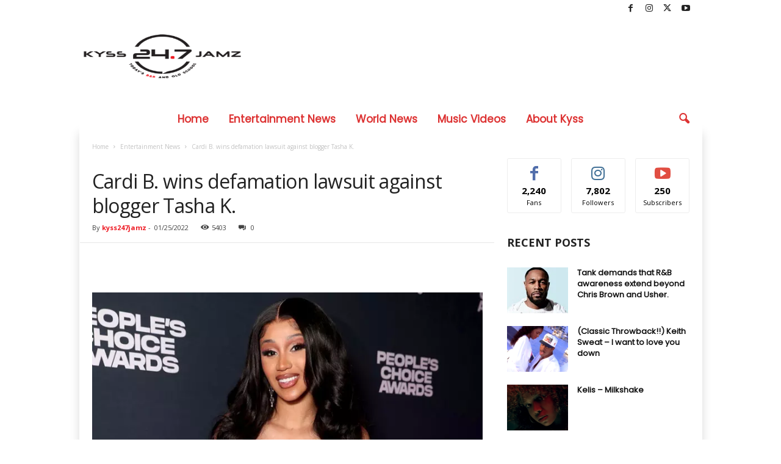

--- FILE ---
content_type: text/html; charset=UTF-8
request_url: https://www.kyss247jamz.com/cardi-b-wins-defamation-lawsuit-against-blogger-tasha-k/
body_size: 27457
content:
<!doctype html >
<!--[if IE 8]>    <html class="ie8" lang="en-US"> <![endif]-->
<!--[if IE 9]>    <html class="ie9" lang="en-US"> <![endif]-->
<!--[if gt IE 8]><!--> <html lang="en-US"> <!--<![endif]-->
<head><script>if(navigator.userAgent.match(/MSIE|Internet Explorer/i)||navigator.userAgent.match(/Trident\/7\..*?rv:11/i)){var href=document.location.href;if(!href.match(/[?&]nowprocket/)){if(href.indexOf("?")==-1){if(href.indexOf("#")==-1){document.location.href=href+"?nowprocket=1"}else{document.location.href=href.replace("#","?nowprocket=1#")}}else{if(href.indexOf("#")==-1){document.location.href=href+"&nowprocket=1"}else{document.location.href=href.replace("#","&nowprocket=1#")}}}}</script><script>class RocketLazyLoadScripts{constructor(e){this.triggerEvents=e,this.eventOptions={passive:!0},this.userEventListener=this.triggerListener.bind(this),this.delayedScripts={normal:[],async:[],defer:[]},this.allJQueries=[]}_addUserInteractionListener(e){this.triggerEvents.forEach((t=>window.addEventListener(t,e.userEventListener,e.eventOptions)))}_removeUserInteractionListener(e){this.triggerEvents.forEach((t=>window.removeEventListener(t,e.userEventListener,e.eventOptions)))}triggerListener(){this._removeUserInteractionListener(this),"loading"===document.readyState?document.addEventListener("DOMContentLoaded",this._loadEverythingNow.bind(this)):this._loadEverythingNow()}async _loadEverythingNow(){this._delayEventListeners(),this._delayJQueryReady(this),this._handleDocumentWrite(),this._registerAllDelayedScripts(),this._preloadAllScripts(),await this._loadScriptsFromList(this.delayedScripts.normal),await this._loadScriptsFromList(this.delayedScripts.defer),await this._loadScriptsFromList(this.delayedScripts.async),await this._triggerDOMContentLoaded(),await this._triggerWindowLoad(),window.dispatchEvent(new Event("rocket-allScriptsLoaded"))}_registerAllDelayedScripts(){document.querySelectorAll("script[type=rocketlazyloadscript]").forEach((e=>{e.hasAttribute("src")?e.hasAttribute("async")&&!1!==e.async?this.delayedScripts.async.push(e):e.hasAttribute("defer")&&!1!==e.defer||"module"===e.getAttribute("data-rocket-type")?this.delayedScripts.defer.push(e):this.delayedScripts.normal.push(e):this.delayedScripts.normal.push(e)}))}async _transformScript(e){return await this._requestAnimFrame(),new Promise((t=>{const n=document.createElement("script");let r;[...e.attributes].forEach((e=>{let t=e.nodeName;"type"!==t&&("data-rocket-type"===t&&(t="type",r=e.nodeValue),n.setAttribute(t,e.nodeValue))})),e.hasAttribute("src")?(n.addEventListener("load",t),n.addEventListener("error",t)):(n.text=e.text,t()),e.parentNode.replaceChild(n,e)}))}async _loadScriptsFromList(e){const t=e.shift();return t?(await this._transformScript(t),this._loadScriptsFromList(e)):Promise.resolve()}_preloadAllScripts(){var e=document.createDocumentFragment();[...this.delayedScripts.normal,...this.delayedScripts.defer,...this.delayedScripts.async].forEach((t=>{const n=t.getAttribute("src");if(n){const t=document.createElement("link");t.href=n,t.rel="preload",t.as="script",e.appendChild(t)}})),document.head.appendChild(e)}_delayEventListeners(){let e={};function t(t,n){!function(t){function n(n){return e[t].eventsToRewrite.indexOf(n)>=0?"rocket-"+n:n}e[t]||(e[t]={originalFunctions:{add:t.addEventListener,remove:t.removeEventListener},eventsToRewrite:[]},t.addEventListener=function(){arguments[0]=n(arguments[0]),e[t].originalFunctions.add.apply(t,arguments)},t.removeEventListener=function(){arguments[0]=n(arguments[0]),e[t].originalFunctions.remove.apply(t,arguments)})}(t),e[t].eventsToRewrite.push(n)}function n(e,t){let n=e[t];Object.defineProperty(e,t,{get:()=>n||function(){},set(r){e["rocket"+t]=n=r}})}t(document,"DOMContentLoaded"),t(window,"DOMContentLoaded"),t(window,"load"),t(window,"pageshow"),t(document,"readystatechange"),n(document,"onreadystatechange"),n(window,"onload"),n(window,"onpageshow")}_delayJQueryReady(e){let t=window.jQuery;Object.defineProperty(window,"jQuery",{get:()=>t,set(n){if(n&&n.fn&&!e.allJQueries.includes(n)){n.fn.ready=n.fn.init.prototype.ready=function(t){e.domReadyFired?t.bind(document)(n):document.addEventListener("rocket-DOMContentLoaded",(()=>t.bind(document)(n)))};const t=n.fn.on;n.fn.on=n.fn.init.prototype.on=function(){if(this[0]===window){function e(e){return e.split(" ").map((e=>"load"===e||0===e.indexOf("load.")?"rocket-jquery-load":e)).join(" ")}"string"==typeof arguments[0]||arguments[0]instanceof String?arguments[0]=e(arguments[0]):"object"==typeof arguments[0]&&Object.keys(arguments[0]).forEach((t=>{delete Object.assign(arguments[0],{[e(t)]:arguments[0][t]})[t]}))}return t.apply(this,arguments),this},e.allJQueries.push(n)}t=n}})}async _triggerDOMContentLoaded(){this.domReadyFired=!0,await this._requestAnimFrame(),document.dispatchEvent(new Event("rocket-DOMContentLoaded")),await this._requestAnimFrame(),window.dispatchEvent(new Event("rocket-DOMContentLoaded")),await this._requestAnimFrame(),document.dispatchEvent(new Event("rocket-readystatechange")),await this._requestAnimFrame(),document.rocketonreadystatechange&&document.rocketonreadystatechange()}async _triggerWindowLoad(){await this._requestAnimFrame(),window.dispatchEvent(new Event("rocket-load")),await this._requestAnimFrame(),window.rocketonload&&window.rocketonload(),await this._requestAnimFrame(),this.allJQueries.forEach((e=>e(window).trigger("rocket-jquery-load"))),window.dispatchEvent(new Event("rocket-pageshow")),await this._requestAnimFrame(),window.rocketonpageshow&&window.rocketonpageshow()}_handleDocumentWrite(){const e=new Map;document.write=document.writeln=function(t){const n=document.currentScript,r=document.createRange(),i=n.parentElement;let o=e.get(n);void 0===o&&(o=n.nextSibling,e.set(n,o));const a=document.createDocumentFragment();r.setStart(a,0),a.appendChild(r.createContextualFragment(t)),i.insertBefore(a,o)}}async _requestAnimFrame(){return new Promise((e=>requestAnimationFrame(e)))}static run(){const e=new RocketLazyLoadScripts(["keydown","mousemove","touchmove","touchstart","touchend","wheel"]);e._addUserInteractionListener(e)}}RocketLazyLoadScripts.run();
</script>
    <title>Cardi B. wins defamation lawsuit against blogger Tasha K.</title><link rel="preload" as="style" href="https://fonts.googleapis.com/css?family=Poppins%3A400%7COpen%20Sans%3A400%2C600%2C700%7CRoboto%20Condensed%3A400%2C500%2C700&#038;display=swap" /><link rel="stylesheet" href="https://fonts.googleapis.com/css?family=Poppins%3A400%7COpen%20Sans%3A400%2C600%2C700%7CRoboto%20Condensed%3A400%2C500%2C700&#038;display=swap" media="print" onload="this.media='all'" /><noscript><link rel="stylesheet" href="https://fonts.googleapis.com/css?family=Poppins%3A400%7COpen%20Sans%3A400%2C600%2C700%7CRoboto%20Condensed%3A400%2C500%2C700&#038;display=swap" /></noscript>
    <meta charset="UTF-8" />
    <meta name="viewport" content="width=device-width, initial-scale=1.0">
    <link rel="pingback" href="https://www.kyss247jamz.com/xmlrpc.php" />
    <meta name='robots' content='index, follow, max-image-preview:large, max-snippet:-1, max-video-preview:-1' />
<link rel="icon" type="image/png" href="http://www.kyss247jamz.com/wp-content/uploads/2020/06/cropped-Kyss-247-Jamz-Instagram-Ico.jpg">
	<!-- This site is optimized with the Yoast SEO plugin v26.7 - https://yoast.com/wordpress/plugins/seo/ -->
	<meta name="description" content="According to Billboard, Cardi B&#039;s court triumph over Tasha K initially required the blogger to pay $1.25 million in libel damages, but th..." />
	<link rel="canonical" href="https://www.kyss247jamz.com/cardi-b-wins-defamation-lawsuit-against-blogger-tasha-k/" />
	<meta property="og:locale" content="en_US" />
	<meta property="og:type" content="article" />
	<meta property="og:title" content="Cardi B. wins defamation lawsuit against blogger Tasha K." />
	<meta property="og:description" content="According to Billboard, Cardi B&#039;s court triumph over Tasha K initially required the blogger to pay $1.25 million in libel damages, but th..." />
	<meta property="og:url" content="https://www.kyss247jamz.com/cardi-b-wins-defamation-lawsuit-against-blogger-tasha-k/" />
	<meta property="og:site_name" content="Yesterday&#039;s R&amp;B and Throwbacks - Kyss 24.7 Jamz | Radio Station" />
	<meta property="article:publisher" content="https://www.facebook.com/kyss247jamz" />
	<meta property="article:author" content="https://www.facebook.com/kyss247jamz" />
	<meta property="article:published_time" content="2022-01-25T20:08:12+00:00" />
	<meta property="article:modified_time" content="2022-02-08T19:21:00+00:00" />
	<meta property="og:image" content="https://www.kyss247jamz.com/wp-content/uploads/2022/01/cardi-b-wins-case.webp" />
	<meta property="og:image:width" content="700" />
	<meta property="og:image:height" content="467" />
	<meta property="og:image:type" content="image/webp" />
	<meta name="author" content="kyss247jamz" />
	<meta name="twitter:card" content="summary_large_image" />
	<meta name="twitter:creator" content="@kyss247jamz" />
	<meta name="twitter:site" content="@kyss247jamz" />
	<meta name="twitter:label1" content="Written by" />
	<meta name="twitter:data1" content="kyss247jamz" />
	<meta name="twitter:label2" content="Est. reading time" />
	<meta name="twitter:data2" content="2 minutes" />
	<script type="application/ld+json" class="yoast-schema-graph">{"@context":"https://schema.org","@graph":[{"@type":"Article","@id":"https://www.kyss247jamz.com/cardi-b-wins-defamation-lawsuit-against-blogger-tasha-k/#article","isPartOf":{"@id":"https://www.kyss247jamz.com/cardi-b-wins-defamation-lawsuit-against-blogger-tasha-k/"},"author":{"name":"kyss247jamz","@id":"https://www.kyss247jamz.com/#/schema/person/0359f7be1b76031a5e6fb37ecdc972df"},"headline":"Cardi B. wins defamation lawsuit against blogger Tasha K.","datePublished":"2022-01-25T20:08:12+00:00","dateModified":"2022-02-08T19:21:00+00:00","mainEntityOfPage":{"@id":"https://www.kyss247jamz.com/cardi-b-wins-defamation-lawsuit-against-blogger-tasha-k/"},"wordCount":233,"commentCount":0,"publisher":{"@id":"https://www.kyss247jamz.com/#organization"},"image":{"@id":"https://www.kyss247jamz.com/cardi-b-wins-defamation-lawsuit-against-blogger-tasha-k/#primaryimage"},"thumbnailUrl":"https://www.kyss247jamz.com/wp-content/uploads/2022/01/cardi-b-wins-case.webp","keywords":["blogger","Cardi B","lawsuit","Rapper","Tasha K"],"articleSection":["Entertainment News"],"inLanguage":"en-US","potentialAction":[{"@type":"CommentAction","name":"Comment","target":["https://www.kyss247jamz.com/cardi-b-wins-defamation-lawsuit-against-blogger-tasha-k/#respond"]}]},{"@type":"WebPage","@id":"https://www.kyss247jamz.com/cardi-b-wins-defamation-lawsuit-against-blogger-tasha-k/","url":"https://www.kyss247jamz.com/cardi-b-wins-defamation-lawsuit-against-blogger-tasha-k/","name":"Cardi B. wins defamation lawsuit against blogger Tasha K.","isPartOf":{"@id":"https://www.kyss247jamz.com/#website"},"primaryImageOfPage":{"@id":"https://www.kyss247jamz.com/cardi-b-wins-defamation-lawsuit-against-blogger-tasha-k/#primaryimage"},"image":{"@id":"https://www.kyss247jamz.com/cardi-b-wins-defamation-lawsuit-against-blogger-tasha-k/#primaryimage"},"thumbnailUrl":"https://www.kyss247jamz.com/wp-content/uploads/2022/01/cardi-b-wins-case.webp","datePublished":"2022-01-25T20:08:12+00:00","dateModified":"2022-02-08T19:21:00+00:00","description":"According to Billboard, Cardi B's court triumph over Tasha K initially required the blogger to pay $1.25 million in libel damages, but th...","breadcrumb":{"@id":"https://www.kyss247jamz.com/cardi-b-wins-defamation-lawsuit-against-blogger-tasha-k/#breadcrumb"},"inLanguage":"en-US","potentialAction":[{"@type":"ReadAction","target":["https://www.kyss247jamz.com/cardi-b-wins-defamation-lawsuit-against-blogger-tasha-k/"]}]},{"@type":"ImageObject","inLanguage":"en-US","@id":"https://www.kyss247jamz.com/cardi-b-wins-defamation-lawsuit-against-blogger-tasha-k/#primaryimage","url":"https://www.kyss247jamz.com/wp-content/uploads/2022/01/cardi-b-wins-case.webp","contentUrl":"https://www.kyss247jamz.com/wp-content/uploads/2022/01/cardi-b-wins-case.webp","width":700,"height":467},{"@type":"BreadcrumbList","@id":"https://www.kyss247jamz.com/cardi-b-wins-defamation-lawsuit-against-blogger-tasha-k/#breadcrumb","itemListElement":[{"@type":"ListItem","position":1,"name":"Home","item":"https://www.kyss247jamz.com/"},{"@type":"ListItem","position":2,"name":"Cardi B. wins defamation lawsuit against blogger Tasha K."}]},{"@type":"WebSite","@id":"https://www.kyss247jamz.com/#website","url":"https://www.kyss247jamz.com/","name":"Yesterday&#039;s R&amp;B and Throwbacks - Kyss 24.7 Jamz | Radio Station","description":"","publisher":{"@id":"https://www.kyss247jamz.com/#organization"},"potentialAction":[{"@type":"SearchAction","target":{"@type":"EntryPoint","urlTemplate":"https://www.kyss247jamz.com/?s={search_term_string}"},"query-input":{"@type":"PropertyValueSpecification","valueRequired":true,"valueName":"search_term_string"}}],"inLanguage":"en-US"},{"@type":"Organization","@id":"https://www.kyss247jamz.com/#organization","name":"Kyss 24.7 Jamz","url":"https://www.kyss247jamz.com/","logo":{"@type":"ImageObject","inLanguage":"en-US","@id":"https://www.kyss247jamz.com/#/schema/logo/image/","url":"https://www.kyss247jamz.com/wp-content/uploads/2020/06/cropped-Kyss-247-Jamz-Instagram-Ico.jpg","contentUrl":"https://www.kyss247jamz.com/wp-content/uploads/2020/06/cropped-Kyss-247-Jamz-Instagram-Ico.jpg","width":512,"height":512,"caption":"Kyss 24.7 Jamz"},"image":{"@id":"https://www.kyss247jamz.com/#/schema/logo/image/"},"sameAs":["https://www.facebook.com/kyss247jamz","https://x.com/kyss247jamz","https://www.instagram.com/kyss247jamz","https://www.pinterest.com/kyss247jamz","https://www.youtube.com/c/Kyss247jamz"]},{"@type":"Person","@id":"https://www.kyss247jamz.com/#/schema/person/0359f7be1b76031a5e6fb37ecdc972df","name":"kyss247jamz","image":{"@type":"ImageObject","inLanguage":"en-US","@id":"https://www.kyss247jamz.com/#/schema/person/image/","url":"https://secure.gravatar.com/avatar/4ad3ca6c33dd631d6502653738b3a28ab344b15a648cd561b563b354f2167a02?s=96&r=g","contentUrl":"https://secure.gravatar.com/avatar/4ad3ca6c33dd631d6502653738b3a28ab344b15a648cd561b563b354f2167a02?s=96&r=g","caption":"kyss247jamz"},"sameAs":["https://www.facebook.com/kyss247jamz","https://www.instagram.com/kyss247jamz/","https://x.com/kyss247jamz","https://www.youtube.com/c/Kyss247jamz"]}]}</script>
	<!-- / Yoast SEO plugin. -->


<link rel='dns-prefetch' href='//www.googletagmanager.com' />
<link rel='dns-prefetch' href='//fonts.googleapis.com' />
<link rel='dns-prefetch' href='//pagead2.googlesyndication.com' />
<link href='https://fonts.gstatic.com' crossorigin rel='preconnect' />
<link rel="alternate" type="application/rss+xml" title="Yesterday&#039;s R&amp;B and Throwbacks - Kyss 24.7 Jamz | Radio Station &raquo; Feed" href="https://www.kyss247jamz.com/feed/" />
<link rel="alternate" type="application/rss+xml" title="Yesterday&#039;s R&amp;B and Throwbacks - Kyss 24.7 Jamz | Radio Station &raquo; Comments Feed" href="https://www.kyss247jamz.com/comments/feed/" />
<link rel="alternate" type="application/rss+xml" title="Yesterday&#039;s R&amp;B and Throwbacks - Kyss 24.7 Jamz | Radio Station &raquo; Cardi B. wins defamation lawsuit against blogger Tasha K. Comments Feed" href="https://www.kyss247jamz.com/cardi-b-wins-defamation-lawsuit-against-blogger-tasha-k/feed/" />
<link rel="alternate" title="oEmbed (JSON)" type="application/json+oembed" href="https://www.kyss247jamz.com/wp-json/oembed/1.0/embed?url=https%3A%2F%2Fwww.kyss247jamz.com%2Fcardi-b-wins-defamation-lawsuit-against-blogger-tasha-k%2F" />
<link rel="alternate" title="oEmbed (XML)" type="text/xml+oembed" href="https://www.kyss247jamz.com/wp-json/oembed/1.0/embed?url=https%3A%2F%2Fwww.kyss247jamz.com%2Fcardi-b-wins-defamation-lawsuit-against-blogger-tasha-k%2F&#038;format=xml" />
<style id='wp-img-auto-sizes-contain-inline-css' type='text/css'>
img:is([sizes=auto i],[sizes^="auto," i]){contain-intrinsic-size:3000px 1500px}
/*# sourceURL=wp-img-auto-sizes-contain-inline-css */
</style>
<style id='classic-theme-styles-inline-css' type='text/css'>
/*! This file is auto-generated */
.wp-block-button__link{color:#fff;background-color:#32373c;border-radius:9999px;box-shadow:none;text-decoration:none;padding:calc(.667em + 2px) calc(1.333em + 2px);font-size:1.125em}.wp-block-file__button{background:#32373c;color:#fff;text-decoration:none}
/*# sourceURL=/wp-includes/css/classic-themes.min.css */
</style>
<link data-minify="1" rel='stylesheet' id='wp_automatic_gallery_style-css' href='https://www.kyss247jamz.com/wp-content/cache/min/1/wp-content/plugins/wp-automatic/css/wp-automatic.css?ver=1755823195' type='text/css' media='all' />

<link data-minify="1" rel='stylesheet' id='td-theme-css' href='https://www.kyss247jamz.com/wp-content/cache/min/1/wp-content/themes/Newsmag/style.css?ver=1755812518' type='text/css' media='all' />
<style id='td-theme-inline-css' type='text/css'>
    
        /* custom css - generated by TagDiv Composer */
        @media (max-width: 767px) {
            .td-header-desktop-wrap {
                display: none;
            }
        }
        @media (min-width: 767px) {
            .td-header-mobile-wrap {
                display: none;
            }
        }
    
	
/*# sourceURL=td-theme-inline-css */
</style>
<link data-minify="1" rel='stylesheet' id='td-legacy-framework-front-style-css' href='https://www.kyss247jamz.com/wp-content/cache/min/1/wp-content/plugins/td-composer/legacy/Newsmag/assets/css/td_legacy_main.css?ver=1755812518' type='text/css' media='all' />
<link data-minify="1" rel='stylesheet' id='td-theme-demo-style-css' href='https://www.kyss247jamz.com/wp-content/cache/min/1/wp-content/plugins/td-composer/legacy/Newsmag/includes/demos/magazine/demo_style.css?ver=1755812518' type='text/css' media='all' />
<style id='rocket-lazyload-inline-css' type='text/css'>
.rll-youtube-player{position:relative;padding-bottom:56.23%;height:0;overflow:hidden;max-width:100%;}.rll-youtube-player iframe{position:absolute;top:0;left:0;width:100%;height:100%;z-index:100;background:0 0}.rll-youtube-player img{bottom:0;display:block;left:0;margin:auto;max-width:100%;width:100%;position:absolute;right:0;top:0;border:none;height:auto;cursor:pointer;-webkit-transition:.4s all;-moz-transition:.4s all;transition:.4s all}.rll-youtube-player img:hover{-webkit-filter:brightness(75%)}.rll-youtube-player .play{height:72px;width:72px;left:50%;top:50%;margin-left:-36px;margin-top:-36px;position:absolute;background:url(https://www.kyss247jamz.com/wp-content/plugins/wp-rocket/assets/img/youtube.png) no-repeat;cursor:pointer}
/*# sourceURL=rocket-lazyload-inline-css */
</style>
<script type="rocketlazyloadscript" data-rocket-type="text/javascript" src="https://www.kyss247jamz.com/wp-includes/js/jquery/jquery.min.js?ver=3.7.1" id="jquery-core-js" defer></script>
<script type="rocketlazyloadscript" data-minify="1" data-rocket-type="text/javascript" src="https://www.kyss247jamz.com/wp-content/cache/min/1/wp-content/plugins/wp-automatic/js/main-front.js?ver=1755823195" id="wp_automatic_gallery-js" defer></script>

<!-- Google tag (gtag.js) snippet added by Site Kit -->
<!-- Google Analytics snippet added by Site Kit -->
<script type="rocketlazyloadscript" data-rocket-type="text/javascript" src="https://www.googletagmanager.com/gtag/js?id=G-D3QDJWBYBQ" id="google_gtagjs-js" async></script>
<script type="rocketlazyloadscript" data-rocket-type="text/javascript" id="google_gtagjs-js-after">
/* <![CDATA[ */
window.dataLayer = window.dataLayer || [];function gtag(){dataLayer.push(arguments);}
gtag("set","linker",{"domains":["www.kyss247jamz.com"]});
gtag("js", new Date());
gtag("set", "developer_id.dZTNiMT", true);
gtag("config", "G-D3QDJWBYBQ");
//# sourceURL=google_gtagjs-js-after
/* ]]> */
</script>
<link rel="https://api.w.org/" href="https://www.kyss247jamz.com/wp-json/" /><link rel="alternate" title="JSON" type="application/json" href="https://www.kyss247jamz.com/wp-json/wp/v2/posts/11915" /><link rel="EditURI" type="application/rsd+xml" title="RSD" href="https://www.kyss247jamz.com/xmlrpc.php?rsd" />
<meta name="generator" content="WordPress 6.9" />
<link rel='shortlink' href='https://www.kyss247jamz.com/?p=11915' />
<meta name="generator" content="Site Kit by Google 1.170.0" />
<!-- Google AdSense meta tags added by Site Kit -->
<meta name="google-adsense-platform-account" content="ca-host-pub-2644536267352236">
<meta name="google-adsense-platform-domain" content="sitekit.withgoogle.com">
<!-- End Google AdSense meta tags added by Site Kit -->

<!-- Google AdSense snippet added by Site Kit -->
<script type="rocketlazyloadscript" data-rocket-type="text/javascript" async="async" src="https://pagead2.googlesyndication.com/pagead/js/adsbygoogle.js?client=ca-pub-8544594919375455&amp;host=ca-host-pub-2644536267352236" crossorigin="anonymous"></script>

<!-- End Google AdSense snippet added by Site Kit -->

<!-- JS generated by theme -->

<script type="rocketlazyloadscript" data-rocket-type="text/javascript" id="td-generated-header-js">
    
    

	    var tdBlocksArray = []; //here we store all the items for the current page

	    // td_block class - each ajax block uses a object of this class for requests
	    function tdBlock() {
		    this.id = '';
		    this.block_type = 1; //block type id (1-234 etc)
		    this.atts = '';
		    this.td_column_number = '';
		    this.td_current_page = 1; //
		    this.post_count = 0; //from wp
		    this.found_posts = 0; //from wp
		    this.max_num_pages = 0; //from wp
		    this.td_filter_value = ''; //current live filter value
		    this.is_ajax_running = false;
		    this.td_user_action = ''; // load more or infinite loader (used by the animation)
		    this.header_color = '';
		    this.ajax_pagination_infinite_stop = ''; //show load more at page x
	    }

        // td_js_generator - mini detector
        ( function () {
            var htmlTag = document.getElementsByTagName("html")[0];

	        if ( navigator.userAgent.indexOf("MSIE 10.0") > -1 ) {
                htmlTag.className += ' ie10';
            }

            if ( !!navigator.userAgent.match(/Trident.*rv\:11\./) ) {
                htmlTag.className += ' ie11';
            }

	        if ( navigator.userAgent.indexOf("Edge") > -1 ) {
                htmlTag.className += ' ieEdge';
            }

            if ( /(iPad|iPhone|iPod)/g.test(navigator.userAgent) ) {
                htmlTag.className += ' td-md-is-ios';
            }

            var user_agent = navigator.userAgent.toLowerCase();
            if ( user_agent.indexOf("android") > -1 ) {
                htmlTag.className += ' td-md-is-android';
            }

            if ( -1 !== navigator.userAgent.indexOf('Mac OS X')  ) {
                htmlTag.className += ' td-md-is-os-x';
            }

            if ( /chrom(e|ium)/.test(navigator.userAgent.toLowerCase()) ) {
               htmlTag.className += ' td-md-is-chrome';
            }

            if ( -1 !== navigator.userAgent.indexOf('Firefox') ) {
                htmlTag.className += ' td-md-is-firefox';
            }

            if ( -1 !== navigator.userAgent.indexOf('Safari') && -1 === navigator.userAgent.indexOf('Chrome') ) {
                htmlTag.className += ' td-md-is-safari';
            }

            if( -1 !== navigator.userAgent.indexOf('IEMobile') ){
                htmlTag.className += ' td-md-is-iemobile';
            }

        })();

        var tdLocalCache = {};

        ( function () {
            "use strict";

            tdLocalCache = {
                data: {},
                remove: function (resource_id) {
                    delete tdLocalCache.data[resource_id];
                },
                exist: function (resource_id) {
                    return tdLocalCache.data.hasOwnProperty(resource_id) && tdLocalCache.data[resource_id] !== null;
                },
                get: function (resource_id) {
                    return tdLocalCache.data[resource_id];
                },
                set: function (resource_id, cachedData) {
                    tdLocalCache.remove(resource_id);
                    tdLocalCache.data[resource_id] = cachedData;
                }
            };
        })();

    
    
var td_viewport_interval_list=[{"limitBottom":767,"sidebarWidth":251},{"limitBottom":1023,"sidebarWidth":339}];
var tdc_is_installed="yes";
var td_ajax_url="https:\/\/www.kyss247jamz.com\/wp-admin\/admin-ajax.php?td_theme_name=Newsmag&v=5.4.3.3";
var td_get_template_directory_uri="https:\/\/www.kyss247jamz.com\/wp-content\/plugins\/td-composer\/legacy\/common";
var tds_snap_menu="";
var tds_logo_on_sticky="";
var tds_header_style="";
var td_please_wait="Please wait...";
var td_email_user_pass_incorrect="User or password incorrect!";
var td_email_user_incorrect="Email or username incorrect!";
var td_email_incorrect="Email incorrect!";
var td_user_incorrect="Username incorrect!";
var td_email_user_empty="Email or username empty!";
var td_pass_empty="Pass empty!";
var td_pass_pattern_incorrect="Invalid Pass Pattern!";
var td_retype_pass_incorrect="Retyped Pass incorrect!";
var tds_more_articles_on_post_enable="";
var tds_more_articles_on_post_time_to_wait="";
var tds_more_articles_on_post_pages_distance_from_top=0;
var tds_captcha="";
var tds_theme_color_site_wide="#ffffff";
var tds_smart_sidebar="enabled";
var tdThemeName="Newsmag";
var tdThemeNameWl="Newsmag";
var td_magnific_popup_translation_tPrev="Previous (Left arrow key)";
var td_magnific_popup_translation_tNext="Next (Right arrow key)";
var td_magnific_popup_translation_tCounter="%curr% of %total%";
var td_magnific_popup_translation_ajax_tError="The content from %url% could not be loaded.";
var td_magnific_popup_translation_image_tError="The image #%curr% could not be loaded.";
var tdBlockNonce="f59a0705c7";
var tdMobileMenu="enabled";
var tdMobileSearch="enabled";
var tdDateNamesI18n={"month_names":["January","February","March","April","May","June","July","August","September","October","November","December"],"month_names_short":["Jan","Feb","Mar","Apr","May","Jun","Jul","Aug","Sep","Oct","Nov","Dec"],"day_names":["Sunday","Monday","Tuesday","Wednesday","Thursday","Friday","Saturday"],"day_names_short":["Sun","Mon","Tue","Wed","Thu","Fri","Sat"]};
var td_deploy_mode="deploy";
var td_ad_background_click_link="";
var td_ad_background_click_target="";
</script>


<!-- Header style compiled by theme -->

<style>
/* custom css - generated by TagDiv Composer */
    

body {
	background-color:#ffffff;
}
.td-header-border:before,
    .td-trending-now-title,
    .td_block_mega_menu .td_mega_menu_sub_cats .cur-sub-cat,
    .td-post-category:hover,
    .td-header-style-2 .td-header-sp-logo,
    .td-next-prev-wrap a:hover i,
    .page-nav .current,
    .widget_calendar tfoot a:hover,
    .td-footer-container .widget_search .wpb_button:hover,
    .td-scroll-up-visible,
    .dropcap,
    .td-category a,
    input[type="submit"]:hover,
    .td-post-small-box a:hover,
    .td-404-sub-sub-title a:hover,
    .td-rating-bar-wrap div,
    .td_top_authors .td-active .td-author-post-count,
    .td_top_authors .td-active .td-author-comments-count,
    .td_smart_list_3 .td-sml3-top-controls i:hover,
    .td_smart_list_3 .td-sml3-bottom-controls i:hover,
    .td_wrapper_video_playlist .td_video_controls_playlist_wrapper,
    .td-read-more a:hover,
    .td-login-wrap .btn,
    .td_display_err,
    .td-header-style-6 .td-top-menu-full,
    #bbpress-forums button:hover,
    #bbpress-forums .bbp-pagination .current,
    .bbp_widget_login .button:hover,
    .header-search-wrap .td-drop-down-search .btn:hover,
    .td-post-text-content .more-link-wrap:hover a,
    #buddypress div.item-list-tabs ul li > a span,
    #buddypress div.item-list-tabs ul li > a:hover span,
    #buddypress input[type=submit]:hover,
    #buddypress a.button:hover span,
    #buddypress div.item-list-tabs ul li.selected a span,
    #buddypress div.item-list-tabs ul li.current a span,
    #buddypress input[type=submit]:focus,
    .td-grid-style-3 .td-big-grid-post .td-module-thumb a:last-child:before,
    .td-grid-style-4 .td-big-grid-post .td-module-thumb a:last-child:before,
    .td-grid-style-5 .td-big-grid-post .td-module-thumb:after,
    .td_category_template_2 .td-category-siblings .td-category a:hover,
    .td-weather-week:before,
    .td-weather-information:before,
     .td_3D_btn,
    .td_shadow_btn,
    .td_default_btn,
    .td_square_btn, 
    .td_outlined_btn:hover {
        background-color: #ffffff;
    }

    @media (max-width: 767px) {
        .td-category a.td-current-sub-category {
            background-color: #ffffff;
        }
    }

    .woocommerce .onsale,
    .woocommerce .woocommerce a.button:hover,
    .woocommerce-page .woocommerce .button:hover,
    .single-product .product .summary .cart .button:hover,
    .woocommerce .woocommerce .product a.button:hover,
    .woocommerce .product a.button:hover,
    .woocommerce .product #respond input#submit:hover,
    .woocommerce .checkout input#place_order:hover,
    .woocommerce .woocommerce.widget .button:hover,
    .woocommerce .woocommerce-message .button:hover,
    .woocommerce .woocommerce-error .button:hover,
    .woocommerce .woocommerce-info .button:hover,
    .woocommerce.widget .ui-slider .ui-slider-handle,
    .vc_btn-black:hover,
	.wpb_btn-black:hover,
	.item-list-tabs .feed:hover a,
	.td-smart-list-button:hover {
    	background-color: #ffffff;
    }

    .td-header-sp-top-menu .top-header-menu > .current-menu-item > a,
    .td-header-sp-top-menu .top-header-menu > .current-menu-ancestor > a,
    .td-header-sp-top-menu .top-header-menu > .current-category-ancestor > a,
    .td-header-sp-top-menu .top-header-menu > li > a:hover,
    .td-header-sp-top-menu .top-header-menu > .sfHover > a,
    .top-header-menu ul .current-menu-item > a,
    .top-header-menu ul .current-menu-ancestor > a,
    .top-header-menu ul .current-category-ancestor > a,
    .top-header-menu ul li > a:hover,
    .top-header-menu ul .sfHover > a,
    .sf-menu ul .td-menu-item > a:hover,
    .sf-menu ul .sfHover > a,
    .sf-menu ul .current-menu-ancestor > a,
    .sf-menu ul .current-category-ancestor > a,
    .sf-menu ul .current-menu-item > a,
    .td_module_wrap:hover .entry-title a,
    .td_mod_mega_menu:hover .entry-title a,
    .footer-email-wrap a,
    .widget a:hover,
    .td-footer-container .widget_calendar #today,
    .td-category-pulldown-filter a.td-pulldown-category-filter-link:hover,
    .td-load-more-wrap a:hover,
    .td-post-next-prev-content a:hover,
    .td-author-name a:hover,
    .td-author-url a:hover,
    .td_mod_related_posts:hover .entry-title a,
    .td-search-query,
    .header-search-wrap .td-drop-down-search .result-msg a:hover,
    .td_top_authors .td-active .td-authors-name a,
    .post blockquote p,
    .td-post-content blockquote p,
    .page blockquote p,
    .comment-list cite a:hover,
    .comment-list cite:hover,
    .comment-list .comment-reply-link:hover,
    a,
    .white-menu #td-header-menu .sf-menu > li > a:hover,
    .white-menu #td-header-menu .sf-menu > .current-menu-ancestor > a,
    .white-menu #td-header-menu .sf-menu > .current-menu-item > a,
    .td_quote_on_blocks,
    #bbpress-forums .bbp-forum-freshness a:hover,
    #bbpress-forums .bbp-topic-freshness a:hover,
    #bbpress-forums .bbp-forums-list li a:hover,
    #bbpress-forums .bbp-forum-title:hover,
    #bbpress-forums .bbp-topic-permalink:hover,
    #bbpress-forums .bbp-topic-started-by a:hover,
    #bbpress-forums .bbp-topic-started-in a:hover,
    #bbpress-forums .bbp-body .super-sticky li.bbp-topic-title .bbp-topic-permalink,
    #bbpress-forums .bbp-body .sticky li.bbp-topic-title .bbp-topic-permalink,
    #bbpress-forums #subscription-toggle a:hover,
    #bbpress-forums #favorite-toggle a:hover,
    .woocommerce-account .woocommerce-MyAccount-navigation a:hover,
    .widget_display_replies .bbp-author-name,
    .widget_display_topics .bbp-author-name,
    .archive .widget_archive .current,
    .archive .widget_archive .current a,
    .td-subcategory-header .td-category-siblings .td-subcat-dropdown a.td-current-sub-category,
    .td-subcategory-header .td-category-siblings .td-subcat-dropdown a:hover,
    .td-pulldown-filter-display-option:hover,
    .td-pulldown-filter-display-option .td-pulldown-filter-link:hover,
    .td_normal_slide .td-wrapper-pulldown-filter .td-pulldown-filter-list a:hover,
    #buddypress ul.item-list li div.item-title a:hover,
    .td_block_13 .td-pulldown-filter-list a:hover,
    .td_smart_list_8 .td-smart-list-dropdown-wrap .td-smart-list-button:hover,
    .td_smart_list_8 .td-smart-list-dropdown-wrap .td-smart-list-button:hover i,
    .td-sub-footer-container a:hover,
    .td-instagram-user a,
    .td_outlined_btn,
    body .td_block_list_menu li.current-menu-item > a,
    body .td_block_list_menu li.current-menu-ancestor > a,
    body .td_block_list_menu li.current-category-ancestor > a{
        color: #ffffff;
    }

    .td-mega-menu .wpb_content_element li a:hover,
    .td_login_tab_focus {
        color: #ffffff !important;
    }

    .td-next-prev-wrap a:hover i,
    .page-nav .current,
    .widget_tag_cloud a:hover,
    .post .td_quote_box,
    .page .td_quote_box,
    .td-login-panel-title,
    #bbpress-forums .bbp-pagination .current,
    .td_category_template_2 .td-category-siblings .td-category a:hover,
    .page-template-page-pagebuilder-latest .td-instagram-user,
     .td_outlined_btn {
        border-color: #ffffff;
    }

    .td_wrapper_video_playlist .td_video_currently_playing:after,
    .item-list-tabs .feed:hover {
        border-color: #ffffff !important;
    }


    
    .td-pb-row [class*="td-pb-span"],
    .td-pb-border-top,
    .page-template-page-title-sidebar-php .td-page-content > .wpb_row:first-child,
    .td-post-sharing,
    .td-post-content,
    .td-post-next-prev,
    .author-box-wrap,
    .td-comments-title-wrap,
    .comment-list,
    .comment-respond,
    .td-post-template-5 header,
    .td-container,
    .wpb_content_element,
    .wpb_column,
    .wpb_row,
    .white-menu .td-header-container .td-header-main-menu,
    .td-post-template-1 .td-post-content,
    .td-post-template-4 .td-post-sharing-top,
    .td-header-style-6 .td-header-header .td-make-full,
    #disqus_thread,
    .page-template-page-pagebuilder-title-php .td-page-content > .wpb_row:first-child,
    .td-footer-container:before {
        border-color: rgba(255,255,255,0);
    }
    .td-top-border {
        border-color: rgba(255,255,255,0) !important;
    }
    .td-container-border:after,
    .td-next-prev-separator,
    .td-container .td-pb-row .wpb_column:before,
    .td-container-border:before,
    .td-main-content:before,
    .td-main-sidebar:before,
    .td-pb-row .td-pb-span4:nth-of-type(3):after,
    .td-pb-row .td-pb-span4:nth-last-of-type(3):after {
    	background-color: rgba(255,255,255,0);
    }
    @media (max-width: 767px) {
    	.white-menu .td-header-main-menu {
      		border-color: rgba(255,255,255,0);
      	}
    }



    
    .td-header-top-menu,
    .td-header-wrap .td-top-menu-full {
        background-color: #ffffff;
    }

    .td-header-style-1 .td-header-top-menu,
    .td-header-style-2 .td-top-bar-container,
    .td-header-style-7 .td-header-top-menu {
        padding: 0 12px;
        top: 0;
    }

    
    .top-header-menu > .current-menu-item > a,
    .top-header-menu > .current-menu-ancestor > a,
    .top-header-menu > .current-category-ancestor > a,
    .top-header-menu > li > a:hover,
    .top-header-menu > .sfHover > a {
        color: #ee1c25 !important;
    }

    
    .top-header-menu ul .current-menu-item > a,
    .top-header-menu ul .current-menu-ancestor > a,
    .top-header-menu ul .current-category-ancestor > a,
    .top-header-menu ul li > a:hover,
    .top-header-menu ul .sfHover > a,
    .td-header-sp-top-menu .tds_menu_login .tdw-wml-menu-content a:hover,
    .td-header-sp-top-menu .tds_menu_login .tdw-wml-menu-footer a:hover {
        color: #ee1c25;
    }

    
    .td-header-sp-top-widget .td-social-icon-wrap i:hover {
        color: #ee1c25;
    }

    
    .td-header-main-menu {
        background-color: #ffffff;
    }

    
    .sf-menu > li > a,
    .header-search-wrap .td-icon-search,
    #td-top-mobile-toggle i {
        color: #dd3333;
    }

    
    .td-header-border:before {
        background-color: #ffffff;
    }

    
    @media (max-width: 767px) {
        body .td-header-wrap .td-header-main-menu {
            background-color: #ee1c25;
        }
    }

    
    @media (max-width: 767px) {
        body #td-top-mobile-toggle i,
        .td-header-wrap .header-search-wrap .td-icon-search {
            color: #ededed !important;
        }
    }

    
    .td-menu-background:before,
    .td-search-background:before {
        background: rgba(2,2,2,0.61);
        background: -moz-linear-gradient(top, rgba(2,2,2,0.61) 0%, rgba(0,0,0,0.7) 100%);
        background: -webkit-gradient(left top, left bottom, color-stop(0%, rgba(2,2,2,0.61)), color-stop(100%, rgba(0,0,0,0.7)));
        background: -webkit-linear-gradient(top, rgba(2,2,2,0.61) 0%, rgba(0,0,0,0.7) 100%);
        background: -o-linear-gradient(top, rgba(2,2,2,0.61) 0%, @mobileu_gradient_two_mob 100%);
        background: -ms-linear-gradient(top, rgba(2,2,2,0.61) 0%, rgba(0,0,0,0.7) 100%);
        background: linear-gradient(to bottom, rgba(2,2,2,0.61) 0%, rgba(0,0,0,0.7) 100%);
        filter: progid:DXImageTransform.Microsoft.gradient( startColorstr='rgba(2,2,2,0.61)', endColorstr='rgba(0,0,0,0.7)', GradientType=0 );
    }

    
    .td-mobile-content .current-menu-item > a,
    .td-mobile-content .current-menu-ancestor > a,
    .td-mobile-content .current-category-ancestor > a,
    #td-mobile-nav .td-menu-login-section a:hover,
    #td-mobile-nav .td-register-section a:hover,
    #td-mobile-nav .td-menu-socials-wrap a:hover i {
        color: #ee1c25;
    }

    
    #td-mobile-nav .td-register-section .td-login-button {
        color: #ee1c25;
    }


    
    .mfp-content .td-login-button {
        background-color: #e8e120;
    }
    
    .mfp-content .td-login-button:active,
    .mfp-content .td-login-button:hover {
        background-color: #ee1c25;
    }
    
    .mfp-content .td-login-button:active,
    .mfp-content .td-login-button:hover {
        color: #ffffff;
    }
    
    .td-footer-container,
    .td-footer-container .td_module_mx3 .meta-info,
    .td-footer-container .td_module_14 .meta-info,
    .td-footer-container .td_module_mx1 .td-block14-border {
        background-color: #ee1c25;
    }
    .td-footer-container .widget_calendar #today {
    	background-color: transparent;
    }

    
    .td-sub-footer-container {
        background-color: #ee1c25;
    }
    .td-sub-footer-container:after {
        background-color: transparent;
    }
    .td-sub-footer-container:before {
        background-color: transparent;
    }
    .td-footer-container.td-container {
        border-bottom-width: 0;
    }

    
    .td-sub-footer-container,
    .td-sub-footer-container a {
        color: #ffffff;
    }
    .td-sub-footer-container li a:before {
        background-color: #ffffff;
    }

    
    .td-subfooter-menu li a:hover {
        color: #222222;
    }

    
    .td_module_wrap .td-post-author-name a {
    	color: #ee1c25;
    }


    
    header .td-post-author-name a {
    	color: #ee1c25;
    }
    
    .post blockquote p,
    .page blockquote p {
    	color: #999999;
    }
    .post .td_quote_box,
    .page .td_quote_box {
        border-color: #999999;
    }

    
    .td-menu-background:after,
    .td-search-background:after {
        background-image: url('http://www.kyss247jamz.com/wp-content/uploads/2022/07/11.jpg');
    }

    
    .top-header-menu li a,
    .td-header-sp-top-menu .td_data_time,
    .td-header-sp-top-menu .tds_menu_login .tdw-wml-user,
    .td-weather-top-widget .td-weather-header .td-weather-city,
    .td-weather-top-widget .td-weather-now {
        font-weight:600;
	
    }
    
    .sf-menu > .td-menu-item > a {
        font-family:Poppins;
	font-size:17px;
	font-weight:600;
	text-transform:none;
	
    }
    
	.td_module_wrap .entry-title,
	.td-theme-slider .td-module-title,
	.page .td-post-template-6 .td-post-header h1 {
		font-family:Poppins;
	
	}

	
    .td_block_trending_now .entry-title {
    	font-size:13px;
	line-height:30px;
	
    }
    
    .td-excerpt,
    .td-module-excerpt {
        font-size:12px;
	
    }
    
    .td-big-grid-post .entry-title {
        font-family:Poppins;
	
    }
    
    body, p {
    	font-family:Poppins;
	
    }



    
    body .td-block-color-style-1,
    .td-block-color-style-1.td_block_13 .meta-info {
        background-color: #ffffff;
    }
    
    body .td-block-color-style-1 .td-pulldown-filter-display-option,
    body .td-block-color-style-1 .td-pulldown-filter-list {
        background-color: #ffffff;
        background-color: rgba(255, 255, 255, 0.95);
    }
    
    body .td-block-color-style-1 .td-pulldown-filter-display-option,
    body .td-block-color-style-1 .td-pulldown-filter-list {
        border-color: #ffffff;
    }
    
    body .td-block-color-style-1 .td-module-title a ,
    body .td-block-color-style-1 i {
        color: #000000;
    }
    
    body .td-block-color-style-1 .td-excerpt {
        color: #343a40;
    }
    
    body .td-block-color-style-1 .td-post-author-name a,
    body .td-block-color-style-1 .td-post-author-name span {
        color: #a9a9a9;
    }
    
    body .td-block-color-style-1 .item-details,
    body .td-block-color-style-1 .td_module_5 {
        border-bottom-color: #ffffff;
    }
    
    body .td-block-color-style-1 .td-next-prev-wrap .td-icon-font {
        background-color: #ffffff;
    }
    
    .td-block-color-style-1 .td_module_wrap:hover .entry-title a,
    body .td-block-color-style-1 .td-pulldown-filter-display-option:hover,
    body .td-block-color-style-1 .td-pulldown-filter-display-option .td-pulldown-filter-link:hover,
    body .td-block-color-style-1 .td_ajax_load_more:hover,
    body .td-block-color-style-1 .td_ajax_load_more:hover i {
        color: #dd3333 !important;
     }
    .td-block-color-style-1 .td-next-prev-wrap a:hover i {
        background-color: #dd3333 !important;
        border-color: #dd3333 !important;
    }
    .td-block-color-style-1 .td-next-prev-wrap a:hover i {
	  color: #ffffff !important;
	}


	
    .td-footer-container::before {
        background-size: cover;
    }

    
    .td-footer-container::before {
        background-position: center center;
    }

    
    .td-footer-container::before {
        opacity: 0.1;
    }



/* Style generated by theme for demo: magazine */

.td-newsmag-magazine .block-title > a:after,
	.td-newsmag-magazine .block-title > span:after {
      background-color: #ffffff;
    }

    .td-newsmag-magazine .td-cur-simple-item {
      border-bottom-color: #ffffff;
    }
</style>




<script type="application/ld+json">
    {
        "@context": "https://schema.org",
        "@type": "BreadcrumbList",
        "itemListElement": [
            {
                "@type": "ListItem",
                "position": 1,
                "item": {
                    "@type": "WebSite",
                    "@id": "https://www.kyss247jamz.com/",
                    "name": "Home"
                }
            },
            {
                "@type": "ListItem",
                "position": 2,
                    "item": {
                    "@type": "WebPage",
                    "@id": "https://www.kyss247jamz.com/category/entertainment-news/",
                    "name": "Entertainment News"
                }
            }
            ,{
                "@type": "ListItem",
                "position": 3,
                    "item": {
                    "@type": "WebPage",
                    "@id": "https://www.kyss247jamz.com/cardi-b-wins-defamation-lawsuit-against-blogger-tasha-k/",
                    "name": "Cardi B. wins defamation lawsuit against blogger Tasha K."                                
                }
            }    
        ]
    }
</script>
<link rel="icon" href="https://www.kyss247jamz.com/wp-content/uploads/2020/06/cropped-Kyss-247-Jamz-Instagram-Ico-100x100.jpg" sizes="32x32" />
<link rel="icon" href="https://www.kyss247jamz.com/wp-content/uploads/2020/06/cropped-Kyss-247-Jamz-Instagram-Ico-370x370.jpg" sizes="192x192" />
<link rel="apple-touch-icon" href="https://www.kyss247jamz.com/wp-content/uploads/2020/06/cropped-Kyss-247-Jamz-Instagram-Ico-370x370.jpg" />
<meta name="msapplication-TileImage" content="https://www.kyss247jamz.com/wp-content/uploads/2020/06/cropped-Kyss-247-Jamz-Instagram-Ico-370x370.jpg" />
	<style id="tdw-css-placeholder">/* custom css - generated by TagDiv Composer */
.td-block-title::before {
  content: none !important;
  display: none !important;
  background-color: transparent !important;
}
.td-block-title {
  border: none !important;
  padding-bottom: 0 !important;
  margin-bottom: 10px !important;
  /* optional: adjust spacing */
}
</style><noscript><style id="rocket-lazyload-nojs-css">.rll-youtube-player, [data-lazy-src]{display:none !important;}</style></noscript><style id='global-styles-inline-css' type='text/css'>
:root{--wp--preset--aspect-ratio--square: 1;--wp--preset--aspect-ratio--4-3: 4/3;--wp--preset--aspect-ratio--3-4: 3/4;--wp--preset--aspect-ratio--3-2: 3/2;--wp--preset--aspect-ratio--2-3: 2/3;--wp--preset--aspect-ratio--16-9: 16/9;--wp--preset--aspect-ratio--9-16: 9/16;--wp--preset--color--black: #000000;--wp--preset--color--cyan-bluish-gray: #abb8c3;--wp--preset--color--white: #ffffff;--wp--preset--color--pale-pink: #f78da7;--wp--preset--color--vivid-red: #cf2e2e;--wp--preset--color--luminous-vivid-orange: #ff6900;--wp--preset--color--luminous-vivid-amber: #fcb900;--wp--preset--color--light-green-cyan: #7bdcb5;--wp--preset--color--vivid-green-cyan: #00d084;--wp--preset--color--pale-cyan-blue: #8ed1fc;--wp--preset--color--vivid-cyan-blue: #0693e3;--wp--preset--color--vivid-purple: #9b51e0;--wp--preset--gradient--vivid-cyan-blue-to-vivid-purple: linear-gradient(135deg,rgb(6,147,227) 0%,rgb(155,81,224) 100%);--wp--preset--gradient--light-green-cyan-to-vivid-green-cyan: linear-gradient(135deg,rgb(122,220,180) 0%,rgb(0,208,130) 100%);--wp--preset--gradient--luminous-vivid-amber-to-luminous-vivid-orange: linear-gradient(135deg,rgb(252,185,0) 0%,rgb(255,105,0) 100%);--wp--preset--gradient--luminous-vivid-orange-to-vivid-red: linear-gradient(135deg,rgb(255,105,0) 0%,rgb(207,46,46) 100%);--wp--preset--gradient--very-light-gray-to-cyan-bluish-gray: linear-gradient(135deg,rgb(238,238,238) 0%,rgb(169,184,195) 100%);--wp--preset--gradient--cool-to-warm-spectrum: linear-gradient(135deg,rgb(74,234,220) 0%,rgb(151,120,209) 20%,rgb(207,42,186) 40%,rgb(238,44,130) 60%,rgb(251,105,98) 80%,rgb(254,248,76) 100%);--wp--preset--gradient--blush-light-purple: linear-gradient(135deg,rgb(255,206,236) 0%,rgb(152,150,240) 100%);--wp--preset--gradient--blush-bordeaux: linear-gradient(135deg,rgb(254,205,165) 0%,rgb(254,45,45) 50%,rgb(107,0,62) 100%);--wp--preset--gradient--luminous-dusk: linear-gradient(135deg,rgb(255,203,112) 0%,rgb(199,81,192) 50%,rgb(65,88,208) 100%);--wp--preset--gradient--pale-ocean: linear-gradient(135deg,rgb(255,245,203) 0%,rgb(182,227,212) 50%,rgb(51,167,181) 100%);--wp--preset--gradient--electric-grass: linear-gradient(135deg,rgb(202,248,128) 0%,rgb(113,206,126) 100%);--wp--preset--gradient--midnight: linear-gradient(135deg,rgb(2,3,129) 0%,rgb(40,116,252) 100%);--wp--preset--font-size--small: 10px;--wp--preset--font-size--medium: 20px;--wp--preset--font-size--large: 30px;--wp--preset--font-size--x-large: 42px;--wp--preset--font-size--regular: 14px;--wp--preset--font-size--larger: 48px;--wp--preset--spacing--20: 0.44rem;--wp--preset--spacing--30: 0.67rem;--wp--preset--spacing--40: 1rem;--wp--preset--spacing--50: 1.5rem;--wp--preset--spacing--60: 2.25rem;--wp--preset--spacing--70: 3.38rem;--wp--preset--spacing--80: 5.06rem;--wp--preset--shadow--natural: 6px 6px 9px rgba(0, 0, 0, 0.2);--wp--preset--shadow--deep: 12px 12px 50px rgba(0, 0, 0, 0.4);--wp--preset--shadow--sharp: 6px 6px 0px rgba(0, 0, 0, 0.2);--wp--preset--shadow--outlined: 6px 6px 0px -3px rgb(255, 255, 255), 6px 6px rgb(0, 0, 0);--wp--preset--shadow--crisp: 6px 6px 0px rgb(0, 0, 0);}:where(.is-layout-flex){gap: 0.5em;}:where(.is-layout-grid){gap: 0.5em;}body .is-layout-flex{display: flex;}.is-layout-flex{flex-wrap: wrap;align-items: center;}.is-layout-flex > :is(*, div){margin: 0;}body .is-layout-grid{display: grid;}.is-layout-grid > :is(*, div){margin: 0;}:where(.wp-block-columns.is-layout-flex){gap: 2em;}:where(.wp-block-columns.is-layout-grid){gap: 2em;}:where(.wp-block-post-template.is-layout-flex){gap: 1.25em;}:where(.wp-block-post-template.is-layout-grid){gap: 1.25em;}.has-black-color{color: var(--wp--preset--color--black) !important;}.has-cyan-bluish-gray-color{color: var(--wp--preset--color--cyan-bluish-gray) !important;}.has-white-color{color: var(--wp--preset--color--white) !important;}.has-pale-pink-color{color: var(--wp--preset--color--pale-pink) !important;}.has-vivid-red-color{color: var(--wp--preset--color--vivid-red) !important;}.has-luminous-vivid-orange-color{color: var(--wp--preset--color--luminous-vivid-orange) !important;}.has-luminous-vivid-amber-color{color: var(--wp--preset--color--luminous-vivid-amber) !important;}.has-light-green-cyan-color{color: var(--wp--preset--color--light-green-cyan) !important;}.has-vivid-green-cyan-color{color: var(--wp--preset--color--vivid-green-cyan) !important;}.has-pale-cyan-blue-color{color: var(--wp--preset--color--pale-cyan-blue) !important;}.has-vivid-cyan-blue-color{color: var(--wp--preset--color--vivid-cyan-blue) !important;}.has-vivid-purple-color{color: var(--wp--preset--color--vivid-purple) !important;}.has-black-background-color{background-color: var(--wp--preset--color--black) !important;}.has-cyan-bluish-gray-background-color{background-color: var(--wp--preset--color--cyan-bluish-gray) !important;}.has-white-background-color{background-color: var(--wp--preset--color--white) !important;}.has-pale-pink-background-color{background-color: var(--wp--preset--color--pale-pink) !important;}.has-vivid-red-background-color{background-color: var(--wp--preset--color--vivid-red) !important;}.has-luminous-vivid-orange-background-color{background-color: var(--wp--preset--color--luminous-vivid-orange) !important;}.has-luminous-vivid-amber-background-color{background-color: var(--wp--preset--color--luminous-vivid-amber) !important;}.has-light-green-cyan-background-color{background-color: var(--wp--preset--color--light-green-cyan) !important;}.has-vivid-green-cyan-background-color{background-color: var(--wp--preset--color--vivid-green-cyan) !important;}.has-pale-cyan-blue-background-color{background-color: var(--wp--preset--color--pale-cyan-blue) !important;}.has-vivid-cyan-blue-background-color{background-color: var(--wp--preset--color--vivid-cyan-blue) !important;}.has-vivid-purple-background-color{background-color: var(--wp--preset--color--vivid-purple) !important;}.has-black-border-color{border-color: var(--wp--preset--color--black) !important;}.has-cyan-bluish-gray-border-color{border-color: var(--wp--preset--color--cyan-bluish-gray) !important;}.has-white-border-color{border-color: var(--wp--preset--color--white) !important;}.has-pale-pink-border-color{border-color: var(--wp--preset--color--pale-pink) !important;}.has-vivid-red-border-color{border-color: var(--wp--preset--color--vivid-red) !important;}.has-luminous-vivid-orange-border-color{border-color: var(--wp--preset--color--luminous-vivid-orange) !important;}.has-luminous-vivid-amber-border-color{border-color: var(--wp--preset--color--luminous-vivid-amber) !important;}.has-light-green-cyan-border-color{border-color: var(--wp--preset--color--light-green-cyan) !important;}.has-vivid-green-cyan-border-color{border-color: var(--wp--preset--color--vivid-green-cyan) !important;}.has-pale-cyan-blue-border-color{border-color: var(--wp--preset--color--pale-cyan-blue) !important;}.has-vivid-cyan-blue-border-color{border-color: var(--wp--preset--color--vivid-cyan-blue) !important;}.has-vivid-purple-border-color{border-color: var(--wp--preset--color--vivid-purple) !important;}.has-vivid-cyan-blue-to-vivid-purple-gradient-background{background: var(--wp--preset--gradient--vivid-cyan-blue-to-vivid-purple) !important;}.has-light-green-cyan-to-vivid-green-cyan-gradient-background{background: var(--wp--preset--gradient--light-green-cyan-to-vivid-green-cyan) !important;}.has-luminous-vivid-amber-to-luminous-vivid-orange-gradient-background{background: var(--wp--preset--gradient--luminous-vivid-amber-to-luminous-vivid-orange) !important;}.has-luminous-vivid-orange-to-vivid-red-gradient-background{background: var(--wp--preset--gradient--luminous-vivid-orange-to-vivid-red) !important;}.has-very-light-gray-to-cyan-bluish-gray-gradient-background{background: var(--wp--preset--gradient--very-light-gray-to-cyan-bluish-gray) !important;}.has-cool-to-warm-spectrum-gradient-background{background: var(--wp--preset--gradient--cool-to-warm-spectrum) !important;}.has-blush-light-purple-gradient-background{background: var(--wp--preset--gradient--blush-light-purple) !important;}.has-blush-bordeaux-gradient-background{background: var(--wp--preset--gradient--blush-bordeaux) !important;}.has-luminous-dusk-gradient-background{background: var(--wp--preset--gradient--luminous-dusk) !important;}.has-pale-ocean-gradient-background{background: var(--wp--preset--gradient--pale-ocean) !important;}.has-electric-grass-gradient-background{background: var(--wp--preset--gradient--electric-grass) !important;}.has-midnight-gradient-background{background: var(--wp--preset--gradient--midnight) !important;}.has-small-font-size{font-size: var(--wp--preset--font-size--small) !important;}.has-medium-font-size{font-size: var(--wp--preset--font-size--medium) !important;}.has-large-font-size{font-size: var(--wp--preset--font-size--large) !important;}.has-x-large-font-size{font-size: var(--wp--preset--font-size--x-large) !important;}
/*# sourceURL=global-styles-inline-css */
</style>
</head>

<body class="wp-singular post-template-default single single-post postid-11915 single-format-standard wp-theme-Newsmag cardi-b-wins-defamation-lawsuit-against-blogger-tasha-k global-block-template-1 td-newsmag-magazine white-menu td-boxed-layout" itemscope="itemscope" itemtype="https://schema.org/WebPage">

        <div class="td-scroll-up  td-hide-scroll-up-on-mob"  style="display:none;"><i class="td-icon-menu-up"></i></div>

    
    <div class="td-menu-background"></div>
<div id="td-mobile-nav">
    <div class="td-mobile-container">
        <!-- mobile menu top section -->
        <div class="td-menu-socials-wrap">
            <!-- socials -->
            <div class="td-menu-socials">
                
        <span class="td-social-icon-wrap">
            <a target="_blank" href="https://www.facebook.com/TagDiv/" title="Facebook">
                <i class="td-icon-font td-icon-facebook"></i>
                <span style="display: none">Facebook</span>
            </a>
        </span>
        <span class="td-social-icon-wrap">
            <a target="_blank" href="https://www.instagram.com/tagdiv/" title="Instagram">
                <i class="td-icon-font td-icon-instagram"></i>
                <span style="display: none">Instagram</span>
            </a>
        </span>
        <span class="td-social-icon-wrap">
            <a target="_blank" href="https://twitter.com/tagdivofficial" title="Twitter">
                <i class="td-icon-font td-icon-twitter"></i>
                <span style="display: none">Twitter</span>
            </a>
        </span>
        <span class="td-social-icon-wrap">
            <a target="_blank" href="https://www.youtube.com/user/tagdiv" title="Youtube">
                <i class="td-icon-font td-icon-youtube"></i>
                <span style="display: none">Youtube</span>
            </a>
        </span>            </div>
            <!-- close button -->
            <div class="td-mobile-close">
                <span><i class="td-icon-close-mobile"></i></span>
            </div>
        </div>

        <!-- login section -->
        
        <!-- menu section -->
        <div class="td-mobile-content">
            <div class="menu-kyss-menu-container"><ul id="menu-kyss-menu" class="td-mobile-main-menu"><li id="menu-item-13282" class="menu-item menu-item-type-custom menu-item-object-custom menu-item-home menu-item-first menu-item-13282"><a href="https://www.kyss247jamz.com/">Home</a></li>
<li id="menu-item-9517" class="menu-item menu-item-type-taxonomy menu-item-object-category current-post-ancestor current-menu-parent current-post-parent menu-item-9517"><a href="https://www.kyss247jamz.com/category/entertainment-news/">Entertainment News</a></li>
<li id="menu-item-13364" class="menu-item menu-item-type-taxonomy menu-item-object-category menu-item-13364"><a href="https://www.kyss247jamz.com/category/news/">World News</a></li>
<li id="menu-item-13304" class="menu-item menu-item-type-taxonomy menu-item-object-category menu-item-13304"><a href="https://www.kyss247jamz.com/category/music-videos/">Music Videos</a></li>
<li id="menu-item-13482" class="menu-item menu-item-type-post_type menu-item-object-page menu-item-13482"><a href="https://www.kyss247jamz.com/about-kyss/">About Kyss</a></li>
</ul></div>        </div>
    </div>

    <!-- register/login section -->
    </div>    <div class="td-search-background"></div>
<div class="td-search-wrap-mob">
	<div class="td-drop-down-search">
		<form method="get" class="td-search-form" action="https://www.kyss247jamz.com/">
			<!-- close button -->
			<div class="td-search-close">
				<span><i class="td-icon-close-mobile"></i></span>
			</div>
			<div role="search" class="td-search-input">
				<span>Search</span>
				<input id="td-header-search-mob" type="text" value="" name="s" autocomplete="off" />
			</div>
		</form>
		<div id="td-aj-search-mob"></div>
	</div>
</div>

    <div id="td-outer-wrap">
    
        <div class="td-outer-container">
        
            <!--
Header style 1
-->

<div class="td-header-container td-header-wrap td-header-style-1">
    <div class="td-header-row td-header-top-menu">
        
    <div class="td-top-bar-container top-bar-style-1">
        <div class="td-header-sp-top-menu">

    </div>            <div class="td-header-sp-top-widget">
        
        <span class="td-social-icon-wrap">
            <a target="_blank" href="https://www.facebook.com/TagDiv/" title="Facebook">
                <i class="td-icon-font td-icon-facebook"></i>
                <span style="display: none">Facebook</span>
            </a>
        </span>
        <span class="td-social-icon-wrap">
            <a target="_blank" href="https://www.instagram.com/tagdiv/" title="Instagram">
                <i class="td-icon-font td-icon-instagram"></i>
                <span style="display: none">Instagram</span>
            </a>
        </span>
        <span class="td-social-icon-wrap">
            <a target="_blank" href="https://twitter.com/tagdivofficial" title="Twitter">
                <i class="td-icon-font td-icon-twitter"></i>
                <span style="display: none">Twitter</span>
            </a>
        </span>
        <span class="td-social-icon-wrap">
            <a target="_blank" href="https://www.youtube.com/user/tagdiv" title="Youtube">
                <i class="td-icon-font td-icon-youtube"></i>
                <span style="display: none">Youtube</span>
            </a>
        </span>    </div>
        </div>

    </div>

    <div class="td-header-row td-header-header">
        <div class="td-header-sp-logo">
                        <a class="td-main-logo" href="https://www.kyss247jamz.com/">
                <img src="data:image/svg+xml,%3Csvg%20xmlns='http://www.w3.org/2000/svg'%20viewBox='0%200%20300%20150'%3E%3C/svg%3E" alt=""  width="300" height="150" data-lazy-src="http://www.kyss247jamz.com/wp-content/uploads/2020/06/New-Kyss-Logo-3.png"/><noscript><img src="http://www.kyss247jamz.com/wp-content/uploads/2020/06/New-Kyss-Logo-3.png" alt=""  width="300" height="150"/></noscript>
                <span class="td-visual-hidden">Yesterday&#039;s R&amp;B and Throwbacks &#8211; Kyss 24.7 Jamz | Radio Station</span>
            </a>
                </div>
        <div class="td-header-sp-rec">
            
<div class="td-header-ad-wrap  td-ad-m td-ad-tp">
    
 <!-- A generated by theme --> 

<script type="rocketlazyloadscript" async src="//pagead2.googlesyndication.com/pagead/js/adsbygoogle.js"></script><div class="td-g-rec td-g-rec-id-header tdi_1 td_block_template_1">
<script type="rocketlazyloadscript" data-rocket-type="text/javascript">
var td_screen_width = document.body.clientWidth;
window.addEventListener("load", function(){            
	            var placeAdEl = document.getElementById("td-ad-placeholder");
			    if ( null !== placeAdEl && td_screen_width >= 1024 ) {
			        
			        /* large monitors */
			        var adEl = document.createElement("ins");
		            placeAdEl.replaceWith(adEl);	
		            adEl.setAttribute("class", "adsbygoogle");
		            adEl.setAttribute("style", "display:inline-block;width:728px;height:90px");	            		                
		            adEl.setAttribute("data-ad-client", "ca-pub-8544594919375455");
		            adEl.setAttribute("data-ad-slot", "9777524345");	            
			        (adsbygoogle = window.adsbygoogle || []).push({});
			    }
			});window.addEventListener("load", function(){            
	            var placeAdEl = document.getElementById("td-ad-placeholder");
			    if ( null !== placeAdEl && td_screen_width >= 768  && td_screen_width < 1024 ) {
			    
			        /* portrait tablets */
			        var adEl = document.createElement("ins");
		            placeAdEl.replaceWith(adEl);	
		            adEl.setAttribute("class", "adsbygoogle");
		            adEl.setAttribute("style", "display:inline-block;width:468px;height:60px");	            		                
		            adEl.setAttribute("data-ad-client", "ca-pub-8544594919375455");
		            adEl.setAttribute("data-ad-slot", "9777524345");	            
			        (adsbygoogle = window.adsbygoogle || []).push({});
			    }
			});</script>
<noscript id="td-ad-placeholder"></noscript></div>

 <!-- end A --> 



</div>        </div>
    </div>

    <div class="td-header-menu-wrap">
        <div class="td-header-row td-header-border td-header-main-menu">
            <div id="td-header-menu" role="navigation">
        <div id="td-top-mobile-toggle"><span><i class="td-icon-font td-icon-mobile"></i></span></div>
        <div class="td-main-menu-logo td-logo-in-header">
        		<a class="td-mobile-logo td-sticky-disable" href="https://www.kyss247jamz.com/">
			<img src="data:image/svg+xml,%3Csvg%20xmlns='http://www.w3.org/2000/svg'%20viewBox='0%200%20480%20260'%3E%3C/svg%3E" alt=""  width="480" height="260" data-lazy-src="http://www.kyss247jamz.com/wp-content/uploads/2020/06/Kyss-Web-Logo.png"/><noscript><img src="http://www.kyss247jamz.com/wp-content/uploads/2020/06/Kyss-Web-Logo.png" alt=""  width="480" height="260"/></noscript>
		</a>
				<a class="td-header-logo td-sticky-disable" href="https://www.kyss247jamz.com/">
			<img src="data:image/svg+xml,%3Csvg%20xmlns='http://www.w3.org/2000/svg'%20viewBox='0%200%20480%20260'%3E%3C/svg%3E" alt=""  width="480" height="260" data-lazy-src="http://www.kyss247jamz.com/wp-content/uploads/2020/06/New-Kyss-Logo-3.png"/><noscript><img src="http://www.kyss247jamz.com/wp-content/uploads/2020/06/New-Kyss-Logo-3.png" alt=""  width="480" height="260"/></noscript>
		</a>
		    </div>
    <div class="menu-kyss-menu-container"><ul id="menu-kyss-menu-1" class="sf-menu"><li class="menu-item menu-item-type-custom menu-item-object-custom menu-item-home menu-item-first td-menu-item td-normal-menu menu-item-13282"><a href="https://www.kyss247jamz.com/">Home</a></li>
<li class="menu-item menu-item-type-taxonomy menu-item-object-category current-post-ancestor current-menu-parent current-post-parent td-menu-item td-normal-menu menu-item-9517"><a href="https://www.kyss247jamz.com/category/entertainment-news/">Entertainment News</a></li>
<li class="menu-item menu-item-type-taxonomy menu-item-object-category td-menu-item td-normal-menu menu-item-13364"><a href="https://www.kyss247jamz.com/category/news/">World News</a></li>
<li class="menu-item menu-item-type-taxonomy menu-item-object-category td-menu-item td-normal-menu menu-item-13304"><a href="https://www.kyss247jamz.com/category/music-videos/">Music Videos</a></li>
<li class="menu-item menu-item-type-post_type menu-item-object-page td-menu-item td-normal-menu menu-item-13482"><a href="https://www.kyss247jamz.com/about-kyss/">About Kyss</a></li>
</ul></div></div>

<div class="td-search-wrapper">
    <div id="td-top-search">
        <!-- Search -->
        <div class="header-search-wrap">
            <div class="dropdown header-search">
                <a id="td-header-search-button" href="#" role="button" aria-label="search icon" class="dropdown-toggle " data-toggle="dropdown"><i class="td-icon-search"></i></a>
                                <span id="td-header-search-button-mob" class="dropdown-toggle " data-toggle="dropdown"><i class="td-icon-search"></i></span>
                            </div>
        </div>
    </div>
</div>

<div class="header-search-wrap">
	<div class="dropdown header-search">
		<div class="td-drop-down-search">
			<form method="get" class="td-search-form" action="https://www.kyss247jamz.com/">
				<div role="search" class="td-head-form-search-wrap">
					<input class="needsclick" id="td-header-search" type="text" value="" name="s" autocomplete="off" /><input class="wpb_button wpb_btn-inverse btn" type="submit" id="td-header-search-top" value="Search" />
				</div>
			</form>
			<div id="td-aj-search"></div>
		</div>
	</div>
</div>        </div>
    </div>
</div>
    <div class="td-container td-post-template-default">
        <div class="td-container-border">
            <div class="td-pb-row">
                                        <div class="td-pb-span8 td-main-content" role="main">
                            <div class="td-ss-main-content">
                                

    <article id="post-11915" class="post-11915 post type-post status-publish format-standard has-post-thumbnail hentry category-entertainment-news tag-blogger tag-cardi-b tag-lawsuit tag-rapper tag-tasha-k" itemscope itemtype="https://schema.org/Article"47>
        <div class="td-post-header td-pb-padding-side">
            <div class="entry-crumbs"><span><a title="" class="entry-crumb" href="https://www.kyss247jamz.com/">Home</a></span> <i class="td-icon-right td-bread-sep"></i> <span><a title="View all posts in Entertainment News" class="entry-crumb" href="https://www.kyss247jamz.com/category/entertainment-news/">Entertainment News</a></span> <i class="td-icon-right td-bread-sep td-bred-no-url-last"></i> <span class="td-bred-no-url-last">Cardi B. wins defamation lawsuit against blogger Tasha K.</span></div>
            <!-- category --><ul class="td-category"><li class="entry-category"><a  href="https://www.kyss247jamz.com/category/entertainment-news/">Entertainment News</a></li></ul>
            <header>
                <h1 class="entry-title">Cardi B. wins defamation lawsuit against blogger Tasha K.</h1>

                

                <div class="meta-info">

                    <!-- author --><div class="td-post-author-name"><div class="td-author-by">By</div> <a href="https://www.kyss247jamz.com/author/admin/">kyss247jamz</a><div class="td-author-line"> - </div> </div>                    <!-- date --><span class="td-post-date"><time class="entry-date updated td-module-date" datetime="2022-01-25T20:08:12+00:00" >01/25/2022</time></span>                    <!-- modified date -->                    <!-- views --><div class="td-post-views"><i class="td-icon-views"></i><span class="td-nr-views-11915">5403</span></div>                    <!-- comments --><div class="td-post-comments"><a href="https://www.kyss247jamz.com/cardi-b-wins-defamation-lawsuit-against-blogger-tasha-k/#respond"><i class="td-icon-comments"></i>0</a></div>                </div>
            </header>
        </div>

        <div class="td-post-sharing-top td-pb-padding-side"><div id="td_social_sharing_article_top" class="td-post-sharing td-ps-border td-ps-border-grey td-ps-rounded td-ps-padding td-ps-icon-color td-post-sharing-style18 "><div class="td-post-sharing-visible"><a class="td-social-sharing-button td-social-sharing-button-js td-social-network td-social-facebook" href="https://www.facebook.com/sharer.php?u=https%3A%2F%2Fwww.kyss247jamz.com%2Fcardi-b-wins-defamation-lawsuit-against-blogger-tasha-k%2F" title="Facebook" ><div class="td-social-but-icon"><i class="td-icon-facebook"></i></div><div class="td-social-but-text">Facebook</div></a><a class="td-social-sharing-button td-social-sharing-button-js td-social-network td-social-twitter" href="https://twitter.com/intent/tweet?text=Cardi+B.+wins+defamation+lawsuit+against+blogger+Tasha+K.&url=https%3A%2F%2Fwww.kyss247jamz.com%2Fcardi-b-wins-defamation-lawsuit-against-blogger-tasha-k%2F&via=Yesterday%27s+R%26B+and+Throwbacks+-+Kyss+24.7+Jamz+%7C+Radio+Station" title="Twitter" ><div class="td-social-but-icon"><i class="td-icon-twitter"></i></div><div class="td-social-but-text">Twitter</div></a><a class="td-social-sharing-button td-social-sharing-button-js td-social-network td-social-pinterest" href="https://pinterest.com/pin/create/button/?url=https://www.kyss247jamz.com/cardi-b-wins-defamation-lawsuit-against-blogger-tasha-k/&amp;media=https://www.kyss247jamz.com/wp-content/uploads/2022/01/cardi-b-wins-case.webp&description=According to Billboard, Cardi B&#039;s court triumph over Tasha K initially required the blogger to pay $1.25 million in libel damages, but th..." title="Pinterest" ><div class="td-social-but-icon"><i class="td-icon-pinterest"></i></div><div class="td-social-but-text">Pinterest</div></a><a class="td-social-sharing-button td-social-sharing-button-js td-social-network td-social-whatsapp" href="https://api.whatsapp.com/send?text=Cardi+B.+wins+defamation+lawsuit+against+blogger+Tasha+K. %0A%0A https://www.kyss247jamz.com/cardi-b-wins-defamation-lawsuit-against-blogger-tasha-k/" title="WhatsApp" ><div class="td-social-but-icon"><i class="td-icon-whatsapp"></i></div><div class="td-social-but-text">WhatsApp</div></a></div><div class="td-social-sharing-hidden"><ul class="td-pulldown-filter-list"></ul><a class="td-social-sharing-button td-social-handler td-social-expand-tabs" href="#" data-block-uid="td_social_sharing_article_top" title="More">
                                    <div class="td-social-but-icon"><i class="td-icon-plus td-social-expand-tabs-icon"></i></div>
                                </a></div></div></div>
        <div class="td-post-content td-pb-padding-side">

        <!-- image -->
        <!-- content --><p><img fetchpriority="high" decoding="async" class="alignnone size-full wp-image-12497" src="data:image/svg+xml,%3Csvg%20xmlns='http://www.w3.org/2000/svg'%20viewBox='0%200%20700%20467'%3E%3C/svg%3E" alt="" width="700" height="467" data-lazy-src="http://kyss247jamz.com/wp-content/uploads/2022/01/cardi-b-wins-case.webp" /><noscript><img fetchpriority="high" decoding="async" class="alignnone size-full wp-image-12497" src="http://kyss247jamz.com/wp-content/uploads/2022/01/cardi-b-wins-case.webp" alt="" width="700" height="467" /></noscript></p>
<p>According to Billboard, <a href="https://www.amazon.com/gp/product/B08VYLP72R/ref=as_li_qf_asin_il_tl?ie=UTF8&amp;tag=kyss02-20&amp;creative=9325&amp;linkCode=as2&amp;creativeASIN=B08VYLP72R&amp;linkId=d3b56b34b58d455bb7daa83303df5c40" target="_blank" rel="noopener">Cardi B</a>&#8216;s court triumph over Tasha K initially required the blogger to pay $1.25 million in libel damages, but the case is now projected to net her an additional $3 million.</p>
<p>Tasha—real name Latasha Kebe—was ordered to pay Cardi an additional $1.5 million in punitive damages on Tuesday, in addition to paying her $1.3 million in legal fees.<br />
Cardi was justified in taking the blogger to court over her &#8220;malicious campaign,&#8221; which included accusations that Cardi had STIs and did some things with beer bottles, according to the jury.<br />
Cardi sued Kebe in 2019 after a series of recordings alleging that she was involved in prostitution, using heavy drugs, and cheating on her spouse.</p>
<p><a href="https://www.amazon.com/gp/product/B08FCZC6B8/ref=as_li_qf_asin_il_tl?ie=UTF8&amp;tag=kyss02-20&amp;creative=9325&amp;linkCode=as2&amp;creativeASIN=B08FCZC6B8&amp;linkId=7a5e7d6cf613d9e8f9f9e2ca2d156067" target="_blank" rel="noopener">Cardi B</a> thanked the jury in the case for siding with her and her legal team for working with her for three years in a video obtained by TMZ.<br />
She also expressed gratitude to the journalists in attendance for &#8220;keeping me strong.&#8221;</p>
<p><div class="rll-youtube-player" data-src="https://www.youtube.com/embed/XNQbl8bRYiQ" data-id="XNQbl8bRYiQ" data-query=""></div><noscript><iframe title="YouTube video player" src="https://www.youtube.com/embed/XNQbl8bRYiQ" width="560" height="315" frameborder="0" allowfullscreen="allowfullscreen"></iframe></noscript></p>
<p>The trial began on Jan. 10 in Georgia, where Cardi said she felt &#8220;suicidal&#8221; as a result of the allegations, and the jury eventually held Kebe liable for defamation, invasion of privacy by portraying Cardi in a false light, and intentional infliction of emotional distress.<br />
Kebe&#8217;s defense team now has the option of appealing the conviction to a federal appeals court if the judge upholds the verdict.</p>
        </div>


        <footer>
            <!-- post pagination -->            <!-- review -->
            <div class="td-post-source-tags td-pb-padding-side">
                <!-- source via -->                <!-- tags --><ul class="td-tags td-post-small-box clearfix"><li><span>TAGS</span></li><li><a href="https://www.kyss247jamz.com/tag/blogger/">blogger</a></li><li><a href="https://www.kyss247jamz.com/tag/cardi-b/">Cardi B</a></li><li><a href="https://www.kyss247jamz.com/tag/lawsuit/">lawsuit</a></li><li><a href="https://www.kyss247jamz.com/tag/rapper/">Rapper</a></li><li><a href="https://www.kyss247jamz.com/tag/tasha-k/">Tasha K</a></li></ul>            </div>

            <div class="td-post-sharing-bottom td-pb-padding-side"><div class="td-post-sharing-classic"><iframe loading="lazy" title="bottomFacebookLike" frameBorder="0" src="about:blank" style="border:none; overflow:hidden; width:105px; height:21px; background-color:transparent;" data-rocket-lazyload="fitvidscompatible" data-lazy-src="https://www.facebook.com/plugins/like.php?href=https://www.kyss247jamz.com/cardi-b-wins-defamation-lawsuit-against-blogger-tasha-k/&#038;layout=button_count&#038;show_faces=false&#038;width=105&#038;action=like&#038;colorscheme=light&#038;height=21"></iframe><noscript><iframe title="bottomFacebookLike" frameBorder="0" src="https://www.facebook.com/plugins/like.php?href=https://www.kyss247jamz.com/cardi-b-wins-defamation-lawsuit-against-blogger-tasha-k/&amp;layout=button_count&amp;show_faces=false&amp;width=105&amp;action=like&amp;colorscheme=light&amp;height=21" style="border:none; overflow:hidden; width:105px; height:21px; background-color:transparent;"></iframe></noscript></div><div id="td_social_sharing_article_bottom" class="td-post-sharing td-ps-bg td-ps-notext td-post-sharing-style1 "><div class="td-post-sharing-visible"><a class="td-social-sharing-button td-social-sharing-button-js td-social-network td-social-facebook" href="https://www.facebook.com/sharer.php?u=https%3A%2F%2Fwww.kyss247jamz.com%2Fcardi-b-wins-defamation-lawsuit-against-blogger-tasha-k%2F" title="Facebook" ><div class="td-social-but-icon"><i class="td-icon-facebook"></i></div><div class="td-social-but-text">Facebook</div></a><a class="td-social-sharing-button td-social-sharing-button-js td-social-network td-social-twitter" href="https://twitter.com/intent/tweet?text=Cardi+B.+wins+defamation+lawsuit+against+blogger+Tasha+K.&url=https%3A%2F%2Fwww.kyss247jamz.com%2Fcardi-b-wins-defamation-lawsuit-against-blogger-tasha-k%2F&via=Yesterday%27s+R%26B+and+Throwbacks+-+Kyss+24.7+Jamz+%7C+Radio+Station" title="Twitter" ><div class="td-social-but-icon"><i class="td-icon-twitter"></i></div><div class="td-social-but-text">Twitter</div></a><a class="td-social-sharing-button td-social-sharing-button-js td-social-network td-social-pinterest" href="https://pinterest.com/pin/create/button/?url=https://www.kyss247jamz.com/cardi-b-wins-defamation-lawsuit-against-blogger-tasha-k/&amp;media=https://www.kyss247jamz.com/wp-content/uploads/2022/01/cardi-b-wins-case.webp&description=According to Billboard, Cardi B&#039;s court triumph over Tasha K initially required the blogger to pay $1.25 million in libel damages, but th..." title="Pinterest" ><div class="td-social-but-icon"><i class="td-icon-pinterest"></i></div><div class="td-social-but-text">Pinterest</div></a><a class="td-social-sharing-button td-social-sharing-button-js td-social-network td-social-whatsapp" href="https://api.whatsapp.com/send?text=Cardi+B.+wins+defamation+lawsuit+against+blogger+Tasha+K. %0A%0A https://www.kyss247jamz.com/cardi-b-wins-defamation-lawsuit-against-blogger-tasha-k/" title="WhatsApp" ><div class="td-social-but-icon"><i class="td-icon-whatsapp"></i></div><div class="td-social-but-text">WhatsApp</div></a></div><div class="td-social-sharing-hidden"><ul class="td-pulldown-filter-list"></ul><a class="td-social-sharing-button td-social-handler td-social-expand-tabs" href="#" data-block-uid="td_social_sharing_article_bottom" title="More">
                                    <div class="td-social-but-icon"><i class="td-icon-plus td-social-expand-tabs-icon"></i></div>
                                </a></div></div></div>            <!-- next prev -->            <!-- author box --><div class="td-author-name vcard author" style="display: none"><span class="fn"><a href="https://www.kyss247jamz.com/author/admin/">kyss247jamz</a></span></div>	        <!-- meta --><span class="td-page-meta" itemprop="author" itemscope itemtype="https://schema.org/Person"><meta itemprop="name" content="kyss247jamz"><meta itemprop="url" content="https://www.kyss247jamz.com/author/admin/"></span><meta itemprop="datePublished" content="2022-01-25T20:08:12+00:00"><meta itemprop="dateModified" content="2022-02-08T19:21:00+00:00"><meta itemscope itemprop="mainEntityOfPage" itemType="https://schema.org/WebPage" itemid="https://www.kyss247jamz.com/cardi-b-wins-defamation-lawsuit-against-blogger-tasha-k/"/><span class="td-page-meta" itemprop="publisher" itemscope itemtype="https://schema.org/Organization"><span class="td-page-meta" itemprop="logo" itemscope itemtype="https://schema.org/ImageObject"><meta itemprop="url" content="http://www.kyss247jamz.com/wp-content/uploads/2020/06/New-Kyss-Logo-3.png"></span><meta itemprop="name" content="Yesterday&#039;s R&amp;B and Throwbacks - Kyss 24.7 Jamz | Radio Station"></span><meta itemprop="headline " content="Cardi B. wins defamation lawsuit against blogger Tasha K."><span class="td-page-meta" itemprop="image" itemscope itemtype="https://schema.org/ImageObject"><meta itemprop="url" content="https://www.kyss247jamz.com/wp-content/uploads/2022/01/cardi-b-wins-case.webp"><meta itemprop="width" content="700"><meta itemprop="height" content="467"></span>        </footer>

    </article> <!-- /.post -->

    <script type="rocketlazyloadscript">var block_tdi_3 = new tdBlock();
block_tdi_3.id = "tdi_3";
block_tdi_3.atts = '{"limit":3,"ajax_pagination":"next_prev","live_filter":"cur_post_same_tags","td_ajax_filter_type":"td_custom_related","class":"tdi_3","td_column_number":3,"block_type":"td_block_related_posts","live_filter_cur_post_id":11915,"live_filter_cur_post_author":"1","block_template_id":"","header_color":"","ajax_pagination_infinite_stop":"","offset":"","td_ajax_preloading":"","td_filter_default_txt":"","td_ajax_filter_ids":"","el_class":"","color_preset":"","ajax_pagination_next_prev_swipe":"","border_top":"","css":"","tdc_css":"","tdc_css_class":"tdi_3","tdc_css_class_style":"tdi_3_rand_style"}';
block_tdi_3.td_column_number = "3";
block_tdi_3.block_type = "td_block_related_posts";
block_tdi_3.post_count = "2";
block_tdi_3.found_posts = "2";
block_tdi_3.header_color = "";
block_tdi_3.ajax_pagination_infinite_stop = "";
block_tdi_3.max_num_pages = "1";
tdBlocksArray.push(block_tdi_3);
</script><div class="td_block_wrap td_block_related_posts tdi_3 td_with_ajax_pagination td-pb-border-top td_block_template_1"  data-td-block-uid="tdi_3" ><h4 class="td-related-title"><a id="tdi_4" class="td-related-left td-cur-simple-item" data-td_filter_value="" data-td_block_id="tdi_3" href="#">RELATED ARTICLES</a><a id="tdi_5" class="td-related-right" data-td_filter_value="td_related_more_from_author" data-td_block_id="tdi_3" href="#">YOU MIGHT ALSO LIKE...</a></h4><div id=tdi_3 class="td_block_inner">

	<div class="td-related-row">

	<div class="td-related-span4">

        <div class="td_module_related_posts td-animation-stack td-meta-info-hide td_mod_related_posts td-cpt-post">
            <div class="td-module-image">
                <div class="td-module-thumb"><a href="https://www.kyss247jamz.com/rihanna-and-aap-rocky-are-expecting-their-first-child-together/"  rel="bookmark" class="td-image-wrap " title="Rihanna and A$AP Rocky are expecting their first child together" ><img width="238" height="134" class="entry-thumb" src="data:image/svg+xml,%3Csvg%20xmlns='http://www.w3.org/2000/svg'%20viewBox='0%200%20238%20134'%3E%3C/svg%3E"   alt="" title="Rihanna and A$AP Rocky are expecting their first child together" data-lazy-src="https://www.kyss247jamz.com/wp-content/uploads/2022/02/asap-rocky-and-rihanna-pregnant.jpg" /><noscript><img width="238" height="134" class="entry-thumb" src="https://www.kyss247jamz.com/wp-content/uploads/2022/02/asap-rocky-and-rihanna-pregnant.jpg"   alt="" title="Rihanna and A$AP Rocky are expecting their first child together" /></noscript></a></div>                            </div>
            <div class="item-details">
                <h3 class="entry-title td-module-title"><a href="https://www.kyss247jamz.com/rihanna-and-aap-rocky-are-expecting-their-first-child-together/"  rel="bookmark" title="Rihanna and A$AP Rocky are expecting their first child together">Rihanna and A$AP Rocky are expecting their first child together</a></h3>            </div>
        </div>
        
	</div> <!-- ./td-related-span4 -->

	<div class="td-related-span4">

        <div class="td_module_related_posts td-animation-stack td-meta-info-hide td_mod_related_posts td-cpt-post">
            <div class="td-module-image">
                <div class="td-module-thumb"><a href="https://www.kyss247jamz.com/cardi-b-claims-she-felt-very-suicidal-after-youtuber-tasha-k-claimed-she-had-an-sti/"  rel="bookmark" class="td-image-wrap " title="Cardi B claims she felt &#8220;very suicidal&#8221; after YouTuber Tasha K claimed she had an STI" ><img width="238" height="157" class="entry-thumb" src="data:image/svg+xml,%3Csvg%20xmlns='http://www.w3.org/2000/svg'%20viewBox='0%200%20238%20157'%3E%3C/svg%3E"  data-lazy-srcset="https://www.kyss247jamz.com/wp-content/uploads/2022/01/Cardi-B-Tasha-K-Rumor.webp 907w, https://www.kyss247jamz.com/wp-content/uploads/2022/01/Cardi-B-Tasha-K-Rumor-770x509.webp 770w, https://www.kyss247jamz.com/wp-content/uploads/2022/01/Cardi-B-Tasha-K-Rumor-768x508.webp 768w" data-lazy-sizes="(max-width: 238px) 100vw, 238px"  alt="" title="Cardi B claims she felt &#8220;very suicidal&#8221; after YouTuber Tasha K claimed she had an STI" data-lazy-src="https://www.kyss247jamz.com/wp-content/uploads/2022/01/Cardi-B-Tasha-K-Rumor.webp" /><noscript><img width="238" height="157" class="entry-thumb" src="https://www.kyss247jamz.com/wp-content/uploads/2022/01/Cardi-B-Tasha-K-Rumor.webp"  srcset="https://www.kyss247jamz.com/wp-content/uploads/2022/01/Cardi-B-Tasha-K-Rumor.webp 907w, https://www.kyss247jamz.com/wp-content/uploads/2022/01/Cardi-B-Tasha-K-Rumor-770x509.webp 770w, https://www.kyss247jamz.com/wp-content/uploads/2022/01/Cardi-B-Tasha-K-Rumor-768x508.webp 768w" sizes="(max-width: 238px) 100vw, 238px"  alt="" title="Cardi B claims she felt &#8220;very suicidal&#8221; after YouTuber Tasha K claimed she had an STI" /></noscript></a></div>                            </div>
            <div class="item-details">
                <h3 class="entry-title td-module-title"><a href="https://www.kyss247jamz.com/cardi-b-claims-she-felt-very-suicidal-after-youtuber-tasha-k-claimed-she-had-an-sti/"  rel="bookmark" title="Cardi B claims she felt &#8220;very suicidal&#8221; after YouTuber Tasha K claimed she had an STI">Cardi B claims she felt &#8220;very suicidal&#8221; after YouTuber Tasha K claimed she had an STI</a></h3>            </div>
        </div>
        
	</div> <!-- ./td-related-span4 --></div><!--./row-fluid--></div><div class="td-next-prev-wrap"><a href="#" class="td-ajax-prev-page ajax-page-disabled" aria-label="prev-page" id="prev-page-tdi_3" data-td_block_id="tdi_3"><i class="td-next-prev-icon td-icon-font td-icon-menu-left"></i></a><a href="#"  class="td-ajax-next-page ajax-page-disabled" aria-label="next-page-disabled" id="next-page-tdi_3" data-td_block_id="tdi_3"><i class="td-next-prev-icon td-icon-font td-icon-menu-right"></i></a></div></div> <!-- ./block -->
    <div class="comments" id="comments">
        	<div id="respond" class="comment-respond">
		<h3 id="reply-title" class="comment-reply-title">LEAVE A REPLY</h3><form action="https://www.kyss247jamz.com/wp-comments-post.php" method="post" id="commentform" class="comment-form"><div class="clearfix"></div>
            <div class="comment-form-input-wrap td-form-comment">
                <textarea placeholder="Comment:" id="comment" name="comment" cols="45" rows="8" aria-required="true"></textarea>
                <div class="td-warning-comment">Please enter your comment!</div>
            </div><div class="comment-form-input-wrap td-form-author">
			            <input class="" id="author" name="author" placeholder="Name:*" type="text" value="" size="30"  aria-required='true' />
			            <div class="td-warning-author">Please enter your name here</div>
			         </div>
<div class="comment-form-input-wrap td-form-email">
			            <input class="" id="email" name="email" placeholder="Email:*" type="text" value="" size="30"  aria-required='true' />
			            <div class="td-warning-email-error">You have entered an incorrect email address!</div>
			            <div class="td-warning-email">Please enter your email address here</div>
			         </div>
<div class="comment-form-input-wrap td-form-url">
			            <input class="" id="url" name="url" placeholder="Website:" type="text" value="" size="30" />
                     </div>
<p class="comment-form-cookies-consent"><input id="wp-comment-cookies-consent" name="wp-comment-cookies-consent" type="checkbox" value="yes" /><label for="wp-comment-cookies-consent">Save my name, email, and website in this browser for the next time I comment.</label></p>
<p class="form-submit"><input name="submit" type="submit" id="submit" class="submit" value="Post Comment" /> <input type='hidden' name='comment_post_ID' value='11915' id='comment_post_ID' />
<input type='hidden' name='comment_parent' id='comment_parent' value='0' />
</p></form>	</div><!-- #respond -->
	    </div> <!-- /.content -->
                                </div>
                        </div>
                        <div class="td-pb-span4 td-main-sidebar" role="complementary">
                            <div class="td-ss-main-sidebar">
                                
 <!-- A generated by theme --> 

<script type="rocketlazyloadscript" async src="//pagead2.googlesyndication.com/pagead/js/adsbygoogle.js"></script><div class="td-g-rec td-g-rec-id-sidebar tdi_6 td_block_template_1">
<script type="rocketlazyloadscript" data-rocket-type="text/javascript">
var td_screen_width = document.body.clientWidth;
window.addEventListener("load", function(){            
	            var placeAdEl = document.getElementById("td-ad-placeholder");
			    if ( null !== placeAdEl && td_screen_width >= 1024 ) {
			        
			        /* large monitors */
			        var adEl = document.createElement("ins");
		            placeAdEl.replaceWith(adEl);	
		            adEl.setAttribute("class", "adsbygoogle");
		            adEl.setAttribute("style", "display:inline-block;width:300px;height:250px");	            		                
		            adEl.setAttribute("data-ad-client", "ca-pub-8544594919375455");
		            adEl.setAttribute("data-ad-slot", "7346517021");	            
			        (adsbygoogle = window.adsbygoogle || []).push({});
			    }
			});window.addEventListener("load", function(){            
	            var placeAdEl = document.getElementById("td-ad-placeholder");
			    if ( null !== placeAdEl && td_screen_width >= 768  && td_screen_width < 1024 ) {
			    
			        /* portrait tablets */
			        var adEl = document.createElement("ins");
		            placeAdEl.replaceWith(adEl);	
		            adEl.setAttribute("class", "adsbygoogle");
		            adEl.setAttribute("style", "display:inline-block;width:200px;height:200px");	            		                
		            adEl.setAttribute("data-ad-client", "ca-pub-8544594919375455");
		            adEl.setAttribute("data-ad-slot", "7346517021");	            
			        (adsbygoogle = window.adsbygoogle || []).push({});
			    }
			});window.addEventListener("load", function(){            
	            var placeAdEl = document.getElementById("td-ad-placeholder");
			    if ( null !== placeAdEl && td_screen_width < 768 ) {
			    
			        /* Phones */
			        var adEl = document.createElement("ins");
		            placeAdEl.replaceWith(adEl);	
		            adEl.setAttribute("class", "adsbygoogle");
		            adEl.setAttribute("style", "display:inline-block;width:300px;height:250px");	            		                
		            adEl.setAttribute("data-ad-client", "ca-pub-8544594919375455");
		            adEl.setAttribute("data-ad-slot", "7346517021");	            
			        (adsbygoogle = window.adsbygoogle || []).push({});
			    }
			});</script>
<noscript id="td-ad-placeholder"></noscript></div>

 <!-- end A --> 

<div class="td_block_wrap td_block_social_counter td_block_widget tdi_7 td-social-style8 td-social-boxed td-social-font-icons td-pb-border-top td_block_template_1"><div class="td-block-title-wrap"></div><div class="td-social-list"><div class="td_social_type td-pb-margin-side td_social_facebook"><div class="td-social-box"><div class="td-sp td-sp-facebook"></div><span class="td_social_info td_social_info_counter">2,240</span><span class="td_social_info td_social_info_name">Fans</span><span class="td_social_button"><a href="https://www.facebook.com/kyss247jamz"  >Like</a></span></div></div><div class="td_social_type td-pb-margin-side td_social_instagram"><div class="td-social-box"><div class="td-sp td-sp-instagram"></div><span class="td_social_info td_social_info_counter">7,802</span><span class="td_social_info td_social_info_name">Followers</span><span class="td_social_button"><a href="https://instagram.com/kyss247jamz#"  >Follow</a></span></div></div><div class="td_social_type td-pb-margin-side td_social_youtube"><div class="td-social-box"><div class="td-sp td-sp-youtube"></div><span class="td_social_info td_social_info_counter">250</span><span class="td_social_info td_social_info_name">Subscribers</span><span class="td_social_button"><a href="https://www.youtube.com/kyss247jamz"  >Subscribe</a></span></div></div></div></div><div class="td_block_wrap td_block_7 td_block_widget tdi_8 td-pb-border-top td_block_template_1"  data-td-block-uid="tdi_8" ><script type="rocketlazyloadscript">var block_tdi_8 = new tdBlock();
block_tdi_8.id = "tdi_8";
block_tdi_8.atts = '{"custom_title":"Recent Posts","custom_url":"","block_template_id":"","header_color":"#","header_text_color":"#","title_tag":"","border_top":"","color_preset":"","m6_tl":"","m6_title_tag":"","limit":"5","offset":"","video_rec":"","video_rec_title":"","el_class":"","post_ids":"-11915","category_id":"","category_ids":"","tag_slug":"","autors_id":"","installed_post_types":"","sort":"","td_ajax_filter_type":"","td_ajax_filter_ids":"","td_filter_default_txt":"All","td_ajax_preloading":"","ajax_pagination":"","ajax_pagination_infinite_stop":"","class":"td_block_widget tdi_8","block_type":"td_block_7","separator":"","open_in_new_window":"","show_modified_date":"","video_popup":"","show_vid_t":"block","f_header_font_header":"","f_header_font_title":"Block header","f_header_font_settings":"","f_header_font_family":"","f_header_font_size":"","f_header_font_line_height":"","f_header_font_style":"","f_header_font_weight":"","f_header_font_transform":"","f_header_font_spacing":"","f_header_":"","f_ajax_font_title":"Ajax categories","f_ajax_font_settings":"","f_ajax_font_family":"","f_ajax_font_size":"","f_ajax_font_line_height":"","f_ajax_font_style":"","f_ajax_font_weight":"","f_ajax_font_transform":"","f_ajax_font_spacing":"","f_ajax_":"","f_more_font_title":"Load more button","f_more_font_settings":"","f_more_font_family":"","f_more_font_size":"","f_more_font_line_height":"","f_more_font_style":"","f_more_font_weight":"","f_more_font_transform":"","f_more_font_spacing":"","f_more_":"","m6f_title_font_header":"","m6f_title_font_title":"Article title","m6f_title_font_settings":"","m6f_title_font_family":"","m6f_title_font_size":"","m6f_title_font_line_height":"","m6f_title_font_style":"","m6f_title_font_weight":"","m6f_title_font_transform":"","m6f_title_font_spacing":"","m6f_title_":"","m6f_cat_font_title":"Article category tag","m6f_cat_font_settings":"","m6f_cat_font_family":"","m6f_cat_font_size":"","m6f_cat_font_line_height":"","m6f_cat_font_style":"","m6f_cat_font_weight":"","m6f_cat_font_transform":"","m6f_cat_font_spacing":"","m6f_cat_":"","m6f_meta_font_title":"Article meta info","m6f_meta_font_settings":"","m6f_meta_font_family":"","m6f_meta_font_size":"","m6f_meta_font_line_height":"","m6f_meta_font_style":"","m6f_meta_font_weight":"","m6f_meta_font_transform":"","m6f_meta_font_spacing":"","m6f_meta_":"","css":"","tdc_css":"","td_column_number":1,"ajax_pagination_next_prev_swipe":"","tdc_css_class":"tdi_8","tdc_css_class_style":"tdi_8_rand_style"}';
block_tdi_8.td_column_number = "1";
block_tdi_8.block_type = "td_block_7";
block_tdi_8.post_count = "5";
block_tdi_8.found_posts = "35";
block_tdi_8.header_color = "#";
block_tdi_8.ajax_pagination_infinite_stop = "";
block_tdi_8.max_num_pages = "7";
tdBlocksArray.push(block_tdi_8);
</script><h4 class="block-title"><span class="td-pulldown-size">Recent Posts</span></h4><div id=tdi_8 class="td_block_inner">

	<div class="td-block-span12">

        <div class="td_module_6 td_module_wrap td-animation-stack td-meta-info-hide td-cpt-post">
            
            <div class="td-module-thumb"><a href="https://www.kyss247jamz.com/tank-demands-that-rb-awareness-extend-beyond-chris-brown-and-usher/"  rel="bookmark" class="td-image-wrap " title="Tank demands that R&#038;B awareness extend beyond Chris Brown and Usher." ><img width="100" height="75" class="entry-thumb" src="data:image/svg+xml,%3Csvg%20xmlns='http://www.w3.org/2000/svg'%20viewBox='0%200%20100%2075'%3E%3C/svg%3E"  data-lazy-srcset="https://www.kyss247jamz.com/wp-content/uploads/2022/09/tank-100x75.webp 100w, https://www.kyss247jamz.com/wp-content/uploads/2022/09/tank-80x60.webp 80w, https://www.kyss247jamz.com/wp-content/uploads/2022/09/tank-180x135.webp 180w, https://www.kyss247jamz.com/wp-content/uploads/2022/09/tank-238x178.webp 238w" data-lazy-sizes="(max-width: 100px) 100vw, 100px"  alt="" title="Tank demands that R&#038;B awareness extend beyond Chris Brown and Usher." data-lazy-src="https://www.kyss247jamz.com/wp-content/uploads/2022/09/tank-100x75.webp" /><noscript><img width="100" height="75" class="entry-thumb" src="https://www.kyss247jamz.com/wp-content/uploads/2022/09/tank-100x75.webp"  srcset="https://www.kyss247jamz.com/wp-content/uploads/2022/09/tank-100x75.webp 100w, https://www.kyss247jamz.com/wp-content/uploads/2022/09/tank-80x60.webp 80w, https://www.kyss247jamz.com/wp-content/uploads/2022/09/tank-180x135.webp 180w, https://www.kyss247jamz.com/wp-content/uploads/2022/09/tank-238x178.webp 238w" sizes="(max-width: 100px) 100vw, 100px"  alt="" title="Tank demands that R&#038;B awareness extend beyond Chris Brown and Usher." /></noscript></a></div>
        <div class="item-details">

            <h3 class="entry-title td-module-title"><a href="https://www.kyss247jamz.com/tank-demands-that-rb-awareness-extend-beyond-chris-brown-and-usher/"  rel="bookmark" title="Tank demands that R&#038;B awareness extend beyond Chris Brown and Usher.">Tank demands that R&#038;B awareness extend beyond Chris Brown and Usher.</a></h3>            <div class="meta-info">
                                                                                            </div>
        </div>

        </div>

        
	</div> <!-- ./td-block-span12 -->

	<div class="td-block-span12">

        <div class="td_module_6 td_module_wrap td-animation-stack td-meta-info-hide td-cpt-post">
            
            <div class="td-module-thumb"><a href="https://www.kyss247jamz.com/keith-sweat-i-want-to-love-you-down/"  rel="bookmark" class="td-image-wrap " title="(Classic Throwback!!) Keith Sweat &#8211; I want to love you down" ><img width="100" height="75" class="entry-thumb" src="data:image/svg+xml,%3Csvg%20xmlns='http://www.w3.org/2000/svg'%20viewBox='0%200%20100%2075'%3E%3C/svg%3E"  data-lazy-srcset="https://www.kyss247jamz.com/wp-content/uploads/2022/08/keith-sweat-i-wanna-love-you-down-100x75.png 100w, https://www.kyss247jamz.com/wp-content/uploads/2022/08/keith-sweat-i-wanna-love-you-down-80x60.png 80w, https://www.kyss247jamz.com/wp-content/uploads/2022/08/keith-sweat-i-wanna-love-you-down-180x135.png 180w, https://www.kyss247jamz.com/wp-content/uploads/2022/08/keith-sweat-i-wanna-love-you-down-238x178.png 238w" data-lazy-sizes="(max-width: 100px) 100vw, 100px"  alt="" title="(Classic Throwback!!) Keith Sweat &#8211; I want to love you down" data-lazy-src="https://www.kyss247jamz.com/wp-content/uploads/2022/08/keith-sweat-i-wanna-love-you-down-100x75.png" /><noscript><img width="100" height="75" class="entry-thumb" src="https://www.kyss247jamz.com/wp-content/uploads/2022/08/keith-sweat-i-wanna-love-you-down-100x75.png"  srcset="https://www.kyss247jamz.com/wp-content/uploads/2022/08/keith-sweat-i-wanna-love-you-down-100x75.png 100w, https://www.kyss247jamz.com/wp-content/uploads/2022/08/keith-sweat-i-wanna-love-you-down-80x60.png 80w, https://www.kyss247jamz.com/wp-content/uploads/2022/08/keith-sweat-i-wanna-love-you-down-180x135.png 180w, https://www.kyss247jamz.com/wp-content/uploads/2022/08/keith-sweat-i-wanna-love-you-down-238x178.png 238w" sizes="(max-width: 100px) 100vw, 100px"  alt="" title="(Classic Throwback!!) Keith Sweat &#8211; I want to love you down" /></noscript></a></div>
        <div class="item-details">

            <h3 class="entry-title td-module-title"><a href="https://www.kyss247jamz.com/keith-sweat-i-want-to-love-you-down/"  rel="bookmark" title="(Classic Throwback!!) Keith Sweat &#8211; I want to love you down">(Classic Throwback!!) Keith Sweat &#8211; I want to love you down</a></h3>            <div class="meta-info">
                                                                                            </div>
        </div>

        </div>

        
	</div> <!-- ./td-block-span12 -->

	<div class="td-block-span12">

        <div class="td_module_6 td_module_wrap td-animation-stack td-meta-info-hide td-cpt-post">
            
            <div class="td-module-thumb"><a href="https://www.kyss247jamz.com/kelis-milkshake/"  rel="bookmark" class="td-image-wrap " title="Kelis &#8211; Milkshake" ><img width="100" height="75" class="entry-thumb" src="data:image/svg+xml,%3Csvg%20xmlns='http://www.w3.org/2000/svg'%20viewBox='0%200%20100%2075'%3E%3C/svg%3E"  data-lazy-srcset="https://www.kyss247jamz.com/wp-content/uploads/2022/08/kelis-milkshake-100x75.png 100w, https://www.kyss247jamz.com/wp-content/uploads/2022/08/kelis-milkshake-80x60.png 80w, https://www.kyss247jamz.com/wp-content/uploads/2022/08/kelis-milkshake-180x135.png 180w, https://www.kyss247jamz.com/wp-content/uploads/2022/08/kelis-milkshake-238x178.png 238w" data-lazy-sizes="(max-width: 100px) 100vw, 100px"  alt="" title="Kelis &#8211; Milkshake" data-lazy-src="https://www.kyss247jamz.com/wp-content/uploads/2022/08/kelis-milkshake-100x75.png" /><noscript><img width="100" height="75" class="entry-thumb" src="https://www.kyss247jamz.com/wp-content/uploads/2022/08/kelis-milkshake-100x75.png"  srcset="https://www.kyss247jamz.com/wp-content/uploads/2022/08/kelis-milkshake-100x75.png 100w, https://www.kyss247jamz.com/wp-content/uploads/2022/08/kelis-milkshake-80x60.png 80w, https://www.kyss247jamz.com/wp-content/uploads/2022/08/kelis-milkshake-180x135.png 180w, https://www.kyss247jamz.com/wp-content/uploads/2022/08/kelis-milkshake-238x178.png 238w" sizes="(max-width: 100px) 100vw, 100px"  alt="" title="Kelis &#8211; Milkshake" /></noscript></a></div>
        <div class="item-details">

            <h3 class="entry-title td-module-title"><a href="https://www.kyss247jamz.com/kelis-milkshake/"  rel="bookmark" title="Kelis &#8211; Milkshake">Kelis &#8211; Milkshake</a></h3>            <div class="meta-info">
                                                                                            </div>
        </div>

        </div>

        
	</div> <!-- ./td-block-span12 -->

	<div class="td-block-span12">

        <div class="td_module_6 td_module_wrap td-animation-stack td-meta-info-hide td-cpt-post">
            
            <div class="td-module-thumb"><a href="https://www.kyss247jamz.com/beyonce-hits-back-at-kelis-criticism-by-deleting-the-milkshake-sample-from-the-renaissance-album/"  rel="bookmark" class="td-image-wrap " title="Beyoncé hits back at Kelis&#8217; criticism by deleting the &#8220;Milkshake&#8221; sample from the &#8220;Renaissance&#8221; album." ><img width="100" height="75" class="entry-thumb" src="data:image/svg+xml,%3Csvg%20xmlns='http://www.w3.org/2000/svg'%20viewBox='0%200%20100%2075'%3E%3C/svg%3E"  data-lazy-srcset="https://www.kyss247jamz.com/wp-content/uploads/2022/08/kelis-byonce-100x75.jpg 100w, https://www.kyss247jamz.com/wp-content/uploads/2022/08/kelis-byonce-80x60.jpg 80w, https://www.kyss247jamz.com/wp-content/uploads/2022/08/kelis-byonce-180x135.jpg 180w, https://www.kyss247jamz.com/wp-content/uploads/2022/08/kelis-byonce-238x178.jpg 238w" data-lazy-sizes="(max-width: 100px) 100vw, 100px"  alt="" title="Beyoncé hits back at Kelis&#8217; criticism by deleting the &#8220;Milkshake&#8221; sample from the &#8220;Renaissance&#8221; album." data-lazy-src="https://www.kyss247jamz.com/wp-content/uploads/2022/08/kelis-byonce-100x75.jpg" /><noscript><img width="100" height="75" class="entry-thumb" src="https://www.kyss247jamz.com/wp-content/uploads/2022/08/kelis-byonce-100x75.jpg"  srcset="https://www.kyss247jamz.com/wp-content/uploads/2022/08/kelis-byonce-100x75.jpg 100w, https://www.kyss247jamz.com/wp-content/uploads/2022/08/kelis-byonce-80x60.jpg 80w, https://www.kyss247jamz.com/wp-content/uploads/2022/08/kelis-byonce-180x135.jpg 180w, https://www.kyss247jamz.com/wp-content/uploads/2022/08/kelis-byonce-238x178.jpg 238w" sizes="(max-width: 100px) 100vw, 100px"  alt="" title="Beyoncé hits back at Kelis&#8217; criticism by deleting the &#8220;Milkshake&#8221; sample from the &#8220;Renaissance&#8221; album." /></noscript></a></div>
        <div class="item-details">

            <h3 class="entry-title td-module-title"><a href="https://www.kyss247jamz.com/beyonce-hits-back-at-kelis-criticism-by-deleting-the-milkshake-sample-from-the-renaissance-album/"  rel="bookmark" title="Beyoncé hits back at Kelis&#8217; criticism by deleting the &#8220;Milkshake&#8221; sample from the &#8220;Renaissance&#8221; album.">Beyoncé hits back at Kelis&#8217; criticism by deleting the &#8220;Milkshake&#8221; sample...</a></h3>            <div class="meta-info">
                                                                                            </div>
        </div>

        </div>

        
	</div> <!-- ./td-block-span12 -->

	<div class="td-block-span12">

        <div class="td_module_6 td_module_wrap td-animation-stack td-meta-info-hide td-cpt-post">
            
            <div class="td-module-thumb"><a href="https://www.kyss247jamz.com/rapper-d-roc-of-the-ying-yang-twins-passes-out-on-stage-during-a-concert-in-missouri/"  rel="bookmark" class="td-image-wrap " title="Rapper D-Roc of the Ying Yang Twins passes out on stage during a concert in Missouri." ><img width="100" height="75" class="entry-thumb" src="data:image/svg+xml,%3Csvg%20xmlns='http://www.w3.org/2000/svg'%20viewBox='0%200%20100%2075'%3E%3C/svg%3E"  data-lazy-srcset="https://www.kyss247jamz.com/wp-content/uploads/2022/08/Ying-Yang-Twins-D-Roc-100x75.webp 100w, https://www.kyss247jamz.com/wp-content/uploads/2022/08/Ying-Yang-Twins-D-Roc-80x60.webp 80w, https://www.kyss247jamz.com/wp-content/uploads/2022/08/Ying-Yang-Twins-D-Roc-180x135.webp 180w, https://www.kyss247jamz.com/wp-content/uploads/2022/08/Ying-Yang-Twins-D-Roc-238x178.webp 238w" data-lazy-sizes="(max-width: 100px) 100vw, 100px"  alt="" title="Rapper D-Roc of the Ying Yang Twins passes out on stage during a concert in Missouri." data-lazy-src="https://www.kyss247jamz.com/wp-content/uploads/2022/08/Ying-Yang-Twins-D-Roc-100x75.webp" /><noscript><img width="100" height="75" class="entry-thumb" src="https://www.kyss247jamz.com/wp-content/uploads/2022/08/Ying-Yang-Twins-D-Roc-100x75.webp"  srcset="https://www.kyss247jamz.com/wp-content/uploads/2022/08/Ying-Yang-Twins-D-Roc-100x75.webp 100w, https://www.kyss247jamz.com/wp-content/uploads/2022/08/Ying-Yang-Twins-D-Roc-80x60.webp 80w, https://www.kyss247jamz.com/wp-content/uploads/2022/08/Ying-Yang-Twins-D-Roc-180x135.webp 180w, https://www.kyss247jamz.com/wp-content/uploads/2022/08/Ying-Yang-Twins-D-Roc-238x178.webp 238w" sizes="(max-width: 100px) 100vw, 100px"  alt="" title="Rapper D-Roc of the Ying Yang Twins passes out on stage during a concert in Missouri." /></noscript></a></div>
        <div class="item-details">

            <h3 class="entry-title td-module-title"><a href="https://www.kyss247jamz.com/rapper-d-roc-of-the-ying-yang-twins-passes-out-on-stage-during-a-concert-in-missouri/"  rel="bookmark" title="Rapper D-Roc of the Ying Yang Twins passes out on stage during a concert in Missouri.">Rapper D-Roc of the Ying Yang Twins passes out on stage...</a></h3>            <div class="meta-info">
                                                                                            </div>
        </div>

        </div>

        
	</div> <!-- ./td-block-span12 --></div></div> <!-- ./block -->                            </div>
                        </div>
                                    </div> <!-- /.td-pb-row -->
        </div>
    </div> <!-- /.td-container -->

    <!-- Instagram -->
    
        <div class="td-container td-footer-instagram-container">
            
                <div class="td-instagram-user">
                    <h4 class="td-footer-instagram-title">
                        Follow us on Instagram                        <a class="td-footer-instagram-user-link" href="https://www.instagram.com/kyss247jamz" target="_blank">@kyss247jamz</a>
                    </h4>
                </div>

                <div class="td_block_wrap td_block_instagram tdi_9 td-pb-border-top td_block_template_1"  data-td-block-uid="tdi_9" ><div id=tdi_9 class="td-instagram-wrap td_block_inner td-pb-margin-side td-column-1"><!-- td instagram source: instagram_cache -->        <!-- header section -->
        
        <!-- user feeds -->
                    <div class="td-instagram-main td-images-on-row-8 td-image-gap-2">
                                    <div class="td-instagram-element">
                        <!-- image -->
                        <a data-bg="https://scontent-bos5-1.cdninstagram.com/v/t51.29350-15/482826475_633141726303049_7560147663649725280_n.heic?stp=dst-jpg_e35_tt6&#038;_nc_cat=103&#038;ccb=7-5&#038;_nc_sid=18de74&#038;efg=eyJlZmdfdGFnIjoiRkVFRC5iZXN0X2ltYWdlX3VybGdlbi5DMyJ9&#038;_nc_ohc=AIYJ1nPnyjcQ7kNvwF3p88u&#038;_nc_oc=AdmR8ssp3NCkPuuaJRJq_r7xz1FcDKm6HCNizAGg3Qp3rRphbgtEKHw042Y0_26GdikjPRw-yaU2vlVjYiErX71B&#038;_nc_zt=23&#038;_nc_ht=scontent-bos5-1.cdninstagram.com&#038;edm=AM6HXa8EAAAA&#038;_nc_gid=E6rXLpZU48sg8hIBu2CXUQ&#038;oh=00_AfqpJQ7CVHQPOLgw6p1bNmw86P2RClw6HHgjPN0v2rYt8A&#038;oe=696F1366" class="td-instagram-image rocket-lazyload" href="https://www.instagram.com/p/DG77pRyRjoR/"  aria-label="instagram-image" target="_blank" style="">
                        </a>
                        <!-- video icon -->
                                            </div>
                    <!-- number of feeds to display -->
                                        <div class="td-instagram-element">
                        <!-- image -->
                        <a data-bg="https://scontent-bos5-1.cdninstagram.com/v/t51.71878-15/498122788_3001244233510449_9108314558713555779_n.jpg?stp=dst-jpg_e35_tt6&#038;_nc_cat=104&#038;ccb=7-5&#038;_nc_sid=18de74&#038;efg=eyJlZmdfdGFnIjoiQ0xJUFMuYmVzdF9pbWFnZV91cmxnZW4uQzMifQ%3D%3D&#038;_nc_ohc=qCpwNX7OG0sQ7kNvwGaXUHw&#038;_nc_oc=Admlxqc24puqNlvzLIorvXsr9wM73wVzJ0YsqrAUNJ5Cgv3MCHlVpWZlffAvKiS0khNWX4SB-lwNTf2nNPYqvc4K&#038;_nc_zt=23&#038;_nc_ht=scontent-bos5-1.cdninstagram.com&#038;edm=AM6HXa8EAAAA&#038;_nc_gid=E6rXLpZU48sg8hIBu2CXUQ&#038;oh=00_AfqqfFLLrtIKL2SepemMbpr0wBkmuwCEB5zK5JtQLI5qTQ&#038;oe=696F0EFB" class="td-instagram-image rocket-lazyload" href="https://www.instagram.com/reel/CpVs3TkgpPh/"  aria-label="instagram-image" target="_blank" style="">
                        </a>
                        <!-- video icon -->
                                                    <span class="td-video-play-ico">
                                <i class="td-icon-video-thumb-play"></i>
                            </span>
                                                </div>
                    <!-- number of feeds to display -->
                                        <div class="td-instagram-element">
                        <!-- image -->
                        <a data-bg="https://scontent-bos5-1.cdninstagram.com/v/t51.71878-15/495728850_675109988482172_8985270065027133719_n.jpg?stp=dst-jpg_e35_tt6&#038;_nc_cat=103&#038;ccb=7-5&#038;_nc_sid=18de74&#038;efg=eyJlZmdfdGFnIjoiQ0xJUFMuYmVzdF9pbWFnZV91cmxnZW4uQzMifQ%3D%3D&#038;_nc_ohc=MRVeGClOyngQ7kNvwH4MGKh&#038;_nc_oc=Adm5FmfK9G3WZWDTMhnBR1xGUSyVeNPOCT1JhOUKcQqEvwS4g417PQie-SGgjO5b9xWvEslIEKquYn3H5ywCkGjX&#038;_nc_zt=23&#038;_nc_ht=scontent-bos5-1.cdninstagram.com&#038;edm=AM6HXa8EAAAA&#038;_nc_gid=E6rXLpZU48sg8hIBu2CXUQ&#038;oh=00_AfoGF2nVjPZEoWOv76Nb9_scBdxoF3XuBgZ3g0cXF2JR5w&#038;oe=696EFCB0" class="td-instagram-image rocket-lazyload" href="https://www.instagram.com/reel/CpVKoWsA237/"  aria-label="instagram-image" target="_blank" style="">
                        </a>
                        <!-- video icon -->
                                                    <span class="td-video-play-ico">
                                <i class="td-icon-video-thumb-play"></i>
                            </span>
                                                </div>
                    <!-- number of feeds to display -->
                                        <div class="td-instagram-element">
                        <!-- image -->
                        <a data-bg="https://scontent-bos5-1.cdninstagram.com/v/t51.29350-15/275082777_476757440741346_6022861346087954905_n.webp?stp=dst-jpg_e35_tt6&#038;_nc_cat=101&#038;ccb=7-5&#038;_nc_sid=18de74&#038;efg=eyJlZmdfdGFnIjoiRkVFRC5iZXN0X2ltYWdlX3VybGdlbi5DMyJ9&#038;_nc_ohc=mFAXnjqcB8UQ7kNvwHBQX_8&#038;_nc_oc=Admyvg3opRHKxUNxsEmgEBzxJmzsyD3ZeMMHmpZQWj917WmyHouuF4Hr47kMY9HAfp21JpaXTOY4oo6U5SK9buMx&#038;_nc_zt=23&#038;_nc_ht=scontent-bos5-1.cdninstagram.com&#038;edm=AM6HXa8EAAAA&#038;_nc_gid=E6rXLpZU48sg8hIBu2CXUQ&#038;oh=00_Afq0iJ-9KpCEvuevBbUqLE5QCDxeG4w5MAqpSyV9U_5jEQ&#038;oe=696F14F3" class="td-instagram-image rocket-lazyload" href="https://www.instagram.com/p/CahraSCLXAo/"  aria-label="instagram-image" target="_blank" style="">
                        </a>
                        <!-- video icon -->
                                            </div>
                    <!-- number of feeds to display -->
                                        <div class="td-instagram-element">
                        <!-- image -->
                        <a data-bg="https://scontent-bos5-1.cdninstagram.com/v/t51.29350-15/274500567_367447655199281_879621919063797567_n.jpg?stp=dst-jpg_e35_tt6&#038;_nc_cat=110&#038;ccb=7-5&#038;_nc_sid=18de74&#038;efg=eyJlZmdfdGFnIjoiSUdUVi5iZXN0X2ltYWdlX3VybGdlbi5DMyJ9&#038;_nc_ohc=uObA9_pOkwMQ7kNvwG2CqoW&#038;_nc_oc=Adn8W6iTfkzDMYkHbovaw3Xi93zpvgsF8MLmtmuAbaIGZHEwvOjLKpKhL5TW_kOxj6NyYIBzWDcTQkxvTudfi4Ia&#038;_nc_zt=23&#038;_nc_ht=scontent-bos5-1.cdninstagram.com&#038;edm=AM6HXa8EAAAA&#038;_nc_gid=E6rXLpZU48sg8hIBu2CXUQ&#038;oh=00_AfoaIRCyQ5tCKNZO_2IPQHlXQSMS8nd_gSipCYTvu_iAyQ&#038;oe=696EFD2D" class="td-instagram-image rocket-lazyload" href="https://www.instagram.com/tv/CaSy6-ZDJ4v/"  aria-label="instagram-image" target="_blank" style="">
                        </a>
                        <!-- video icon -->
                                                    <span class="td-video-play-ico">
                                <i class="td-icon-video-thumb-play"></i>
                            </span>
                                                </div>
                    <!-- number of feeds to display -->
                                        <div class="td-instagram-element">
                        <!-- image -->
                        <a data-bg="https://scontent-bos5-1.cdninstagram.com/v/t51.29350-15/274534617_6926323310775382_815353835445891737_n.jpg?stp=dst-jpg_e35_tt6&#038;_nc_cat=107&#038;ccb=7-5&#038;_nc_sid=18de74&#038;efg=eyJlZmdfdGFnIjoiSUdUVi5iZXN0X2ltYWdlX3VybGdlbi5DMyJ9&#038;_nc_ohc=WD2bjCLoCewQ7kNvwE9U_dk&#038;_nc_oc=Adm-d72NODyB-vbjCJ7adoUvV6uKlxLf7VjDBdKmkb1I_TFgt0Im8BM9hl1Ovz-SWBa0R6dIJgf_6Tgrc8W0rik8&#038;_nc_zt=23&#038;_nc_ht=scontent-bos5-1.cdninstagram.com&#038;edm=AM6HXa8EAAAA&#038;_nc_gid=E6rXLpZU48sg8hIBu2CXUQ&#038;oh=00_AfqfCpfb_63PgOTXNo0pf2PAIUuA3gjBFFSWe9gukQyXlg&#038;oe=696EFC10" class="td-instagram-image rocket-lazyload" href="https://www.instagram.com/tv/CaSslDel61v/"  aria-label="instagram-image" target="_blank" style="">
                        </a>
                        <!-- video icon -->
                                                    <span class="td-video-play-ico">
                                <i class="td-icon-video-thumb-play"></i>
                            </span>
                                                </div>
                    <!-- number of feeds to display -->
                                        <div class="td-instagram-element">
                        <!-- image -->
                        <a data-bg="https://scontent-bos5-1.cdninstagram.com/v/t51.29350-15/268021183_4490641794365082_5388799420914260848_n.jpg?stp=dst-jpg_e35_tt6&#038;_nc_cat=109&#038;ccb=7-5&#038;_nc_sid=18de74&#038;efg=eyJlZmdfdGFnIjoiSUdUVi5iZXN0X2ltYWdlX3VybGdlbi5DMyJ9&#038;_nc_ohc=MjGcUuSOCaUQ7kNvwEPD0u5&#038;_nc_oc=AdlnJbUYu9-kmU1J-yUdR1PUuXS0SYXLWKSriAHIEVAcY5rlDFAZYiffn8oSEd7TnjFdWfeD_jZ090yoaegBUk0p&#038;_nc_zt=23&#038;_nc_ht=scontent-bos5-1.cdninstagram.com&#038;edm=AM6HXa8EAAAA&#038;_nc_gid=E6rXLpZU48sg8hIBu2CXUQ&#038;oh=00_AfqS8HwOHkWOZRGCF-TWnxOGGf6DCUE5HFL-KdrDBhC5GA&#038;oe=696F20FA" class="td-instagram-image rocket-lazyload" href="https://www.instagram.com/tv/CXj7fapDMVs/"  aria-label="instagram-image" target="_blank" style="">
                        </a>
                        <!-- video icon -->
                                                    <span class="td-video-play-ico">
                                <i class="td-icon-video-thumb-play"></i>
                            </span>
                                                </div>
                    <!-- number of feeds to display -->
                                        <div class="td-instagram-element">
                        <!-- image -->
                        <a data-bg="https://scontent-bos5-1.cdninstagram.com/v/t51.29350-15/246489430_1008027126657907_7856342261218717602_n.jpg?stp=dst-jpg_e35_tt6&#038;_nc_cat=105&#038;ccb=7-5&#038;_nc_sid=18de74&#038;efg=eyJlZmdfdGFnIjoiRkVFRC5iZXN0X2ltYWdlX3VybGdlbi5DMyJ9&#038;_nc_ohc=h1c8V6zsJEwQ7kNvwEWeUuM&#038;_nc_oc=AdmAcvSt3h5t8MH95XdkotQF9oeylbweUr-WSh4MkJeq9APN0ruxWSvLx40KxLhevoZhEHqdKqd_EkC_j_ndIUTn&#038;_nc_zt=23&#038;_nc_ht=scontent-bos5-1.cdninstagram.com&#038;edm=AM6HXa8EAAAA&#038;_nc_gid=E6rXLpZU48sg8hIBu2CXUQ&#038;oh=00_AfqaU93OmT0Iix2O_F_opKEJNXVux66fKVGd0PPRCkdd1w&#038;oe=696F0FA6" class="td-instagram-image rocket-lazyload" href="https://www.instagram.com/p/CVIXLg2r7_1/"  aria-label="instagram-image" target="_blank" style="">
                        </a>
                        <!-- video icon -->
                                            </div>
                    <!-- number of feeds to display -->
                                    <div class="clearfix"></div>
            </div>
            </div></div> <!-- ./block -->        </div>

    

    <!-- Footer -->
    

    <!-- Sub Footer -->
        <div class="td-sub-footer-container td-container td-container-border ">
        <div class="td-pb-row">
            <div class="td-pb-span8 td-sub-footer-menu">
                <div class="td-pb-padding-side">
                                    </div>
            </div>

            <div class="td-pb-span4 td-sub-footer-copy">
                <div class="td-pb-padding-side">
                    Kyss 24.7 Jamz Ⓒ 2025                </div>
            </div>
        </div>
    </div>
    </div><!--close td-outer-container-->
</div><!--close td-outer-wrap-->

<script type="speculationrules">
{"prefetch":[{"source":"document","where":{"and":[{"href_matches":"/*"},{"not":{"href_matches":["/wp-*.php","/wp-admin/*","/wp-content/uploads/*","/wp-content/*","/wp-content/plugins/*","/wp-content/themes/Newsmag/*","/*\\?(.+)"]}},{"not":{"selector_matches":"a[rel~=\"nofollow\"]"}},{"not":{"selector_matches":".no-prefetch, .no-prefetch a"}}]},"eagerness":"conservative"}]}
</script>


    <!--

        Theme: Newsmag by tagDiv.com 2024
        Version: 5.4.3.3 (rara)
        Deploy mode: deploy
        
        uid: 69693c28cb1ea
    -->

    
<!-- Custom css from theme panel -->
<style type="text/css" media="screen">
/* custom css theme panel - generated by TagDiv Theme Panel */
/* Remove background and custom color on hover */
#td-header-menu .sf-menu > li > a:hover,
#td-header-menu .sf-menu > .sfHover > a,
#td-header-menu .sf-menu > .current-menu-item > a,
#td-header-menu .sf-menu > .current_page_item > a {
    background-color: transparent !important;
    color: inherit !important;
    box-shadow: none !important;
}

/* Optional: set your own hover color (uncomment if needed) */
/*
#td-header-menu .sf-menu > li > a:hover {
    color: #ff3366 !important; 
}
*/

@media (min-width: 1025px) {
  /* Center the main menu */
  #td-header-menu {
    display: flex;
    justify-content: center;
  }
  
  /* Make sure the menu items align properly */
  #td-header-menu .sf-menu {
    float: none !important;
    text-align: center;
  }

  #td-header-menu .sf-menu > li {
    float: none;
    display: inline-block;
  }
}
</style>

<script type="rocketlazyloadscript" data-rocket-type="text/javascript" id="rocket-browser-checker-js-after">
/* <![CDATA[ */
"use strict";var _createClass=function(){function defineProperties(target,props){for(var i=0;i<props.length;i++){var descriptor=props[i];descriptor.enumerable=descriptor.enumerable||!1,descriptor.configurable=!0,"value"in descriptor&&(descriptor.writable=!0),Object.defineProperty(target,descriptor.key,descriptor)}}return function(Constructor,protoProps,staticProps){return protoProps&&defineProperties(Constructor.prototype,protoProps),staticProps&&defineProperties(Constructor,staticProps),Constructor}}();function _classCallCheck(instance,Constructor){if(!(instance instanceof Constructor))throw new TypeError("Cannot call a class as a function")}var RocketBrowserCompatibilityChecker=function(){function RocketBrowserCompatibilityChecker(options){_classCallCheck(this,RocketBrowserCompatibilityChecker),this.passiveSupported=!1,this._checkPassiveOption(this),this.options=!!this.passiveSupported&&options}return _createClass(RocketBrowserCompatibilityChecker,[{key:"_checkPassiveOption",value:function(self){try{var options={get passive(){return!(self.passiveSupported=!0)}};window.addEventListener("test",null,options),window.removeEventListener("test",null,options)}catch(err){self.passiveSupported=!1}}},{key:"initRequestIdleCallback",value:function(){!1 in window&&(window.requestIdleCallback=function(cb){var start=Date.now();return setTimeout(function(){cb({didTimeout:!1,timeRemaining:function(){return Math.max(0,50-(Date.now()-start))}})},1)}),!1 in window&&(window.cancelIdleCallback=function(id){return clearTimeout(id)})}},{key:"isDataSaverModeOn",value:function(){return"connection"in navigator&&!0===navigator.connection.saveData}},{key:"supportsLinkPrefetch",value:function(){var elem=document.createElement("link");return elem.relList&&elem.relList.supports&&elem.relList.supports("prefetch")&&window.IntersectionObserver&&"isIntersecting"in IntersectionObserverEntry.prototype}},{key:"isSlowConnection",value:function(){return"connection"in navigator&&"effectiveType"in navigator.connection&&("2g"===navigator.connection.effectiveType||"slow-2g"===navigator.connection.effectiveType)}}]),RocketBrowserCompatibilityChecker}();
//# sourceURL=rocket-browser-checker-js-after
/* ]]> */
</script>
<script type="text/javascript" id="rocket-preload-links-js-extra">
/* <![CDATA[ */
var RocketPreloadLinksConfig = {"excludeUris":"/(.+/)?feed/?.+/?|/(?:.+/)?embed/|/(index\\.php/)?wp\\-json(/.*|$)|/wp-admin/|/logout/|/wp-login.php","usesTrailingSlash":"1","imageExt":"jpg|jpeg|gif|png|tiff|bmp|webp|avif","fileExt":"jpg|jpeg|gif|png|tiff|bmp|webp|avif|php|pdf|html|htm","siteUrl":"https://www.kyss247jamz.com","onHoverDelay":"100","rateThrottle":"3"};
//# sourceURL=rocket-preload-links-js-extra
/* ]]> */
</script>
<script type="rocketlazyloadscript" data-rocket-type="text/javascript" id="rocket-preload-links-js-after">
/* <![CDATA[ */
(function() {
"use strict";var r="function"==typeof Symbol&&"symbol"==typeof Symbol.iterator?function(e){return typeof e}:function(e){return e&&"function"==typeof Symbol&&e.constructor===Symbol&&e!==Symbol.prototype?"symbol":typeof e},e=function(){function i(e,t){for(var n=0;n<t.length;n++){var i=t[n];i.enumerable=i.enumerable||!1,i.configurable=!0,"value"in i&&(i.writable=!0),Object.defineProperty(e,i.key,i)}}return function(e,t,n){return t&&i(e.prototype,t),n&&i(e,n),e}}();function i(e,t){if(!(e instanceof t))throw new TypeError("Cannot call a class as a function")}var t=function(){function n(e,t){i(this,n),this.browser=e,this.config=t,this.options=this.browser.options,this.prefetched=new Set,this.eventTime=null,this.threshold=1111,this.numOnHover=0}return e(n,[{key:"init",value:function(){!this.browser.supportsLinkPrefetch()||this.browser.isDataSaverModeOn()||this.browser.isSlowConnection()||(this.regex={excludeUris:RegExp(this.config.excludeUris,"i"),images:RegExp(".("+this.config.imageExt+")$","i"),fileExt:RegExp(".("+this.config.fileExt+")$","i")},this._initListeners(this))}},{key:"_initListeners",value:function(e){-1<this.config.onHoverDelay&&document.addEventListener("mouseover",e.listener.bind(e),e.listenerOptions),document.addEventListener("mousedown",e.listener.bind(e),e.listenerOptions),document.addEventListener("touchstart",e.listener.bind(e),e.listenerOptions)}},{key:"listener",value:function(e){var t=e.target.closest("a"),n=this._prepareUrl(t);if(null!==n)switch(e.type){case"mousedown":case"touchstart":this._addPrefetchLink(n);break;case"mouseover":this._earlyPrefetch(t,n,"mouseout")}}},{key:"_earlyPrefetch",value:function(t,e,n){var i=this,r=setTimeout(function(){if(r=null,0===i.numOnHover)setTimeout(function(){return i.numOnHover=0},1e3);else if(i.numOnHover>i.config.rateThrottle)return;i.numOnHover++,i._addPrefetchLink(e)},this.config.onHoverDelay);t.addEventListener(n,function e(){t.removeEventListener(n,e,{passive:!0}),null!==r&&(clearTimeout(r),r=null)},{passive:!0})}},{key:"_addPrefetchLink",value:function(i){return this.prefetched.add(i.href),new Promise(function(e,t){var n=document.createElement("link");n.rel="prefetch",n.href=i.href,n.onload=e,n.onerror=t,document.head.appendChild(n)}).catch(function(){})}},{key:"_prepareUrl",value:function(e){if(null===e||"object"!==(void 0===e?"undefined":r(e))||!1 in e||-1===["http:","https:"].indexOf(e.protocol))return null;var t=e.href.substring(0,this.config.siteUrl.length),n=this._getPathname(e.href,t),i={original:e.href,protocol:e.protocol,origin:t,pathname:n,href:t+n};return this._isLinkOk(i)?i:null}},{key:"_getPathname",value:function(e,t){var n=t?e.substring(this.config.siteUrl.length):e;return n.startsWith("/")||(n="/"+n),this._shouldAddTrailingSlash(n)?n+"/":n}},{key:"_shouldAddTrailingSlash",value:function(e){return this.config.usesTrailingSlash&&!e.endsWith("/")&&!this.regex.fileExt.test(e)}},{key:"_isLinkOk",value:function(e){return null!==e&&"object"===(void 0===e?"undefined":r(e))&&(!this.prefetched.has(e.href)&&e.origin===this.config.siteUrl&&-1===e.href.indexOf("?")&&-1===e.href.indexOf("#")&&!this.regex.excludeUris.test(e.href)&&!this.regex.images.test(e.href))}}],[{key:"run",value:function(){"undefined"!=typeof RocketPreloadLinksConfig&&new n(new RocketBrowserCompatibilityChecker({capture:!0,passive:!0}),RocketPreloadLinksConfig).init()}}]),n}();t.run();
}());

//# sourceURL=rocket-preload-links-js-after
/* ]]> */
</script>
<script type="rocketlazyloadscript" data-rocket-type="text/javascript" src="https://www.kyss247jamz.com/wp-content/plugins/td-composer/legacy/Newsmag/js/tagdiv_theme.min.js?ver=5.4.3.3" id="td-site-min-js" defer></script>
<script type="rocketlazyloadscript" data-rocket-type="text/javascript" src="https://www.kyss247jamz.com/wp-includes/js/comment-reply.min.js?ver=6.9" id="comment-reply-js" async="async" data-wp-strategy="async" fetchpriority="low"></script>

<!-- JS generated by theme -->

<script type="rocketlazyloadscript" data-rocket-type="text/javascript" id="td-generated-footer-js">
    
</script>


<script type="rocketlazyloadscript">var td_res_context_registered_atts=[];</script>
<script>window.lazyLoadOptions={elements_selector:"img[data-lazy-src],.rocket-lazyload,iframe[data-lazy-src]",data_src:"lazy-src",data_srcset:"lazy-srcset",data_sizes:"lazy-sizes",class_loading:"lazyloading",class_loaded:"lazyloaded",threshold:300,callback_loaded:function(element){if(element.tagName==="IFRAME"&&element.dataset.rocketLazyload=="fitvidscompatible"){if(element.classList.contains("lazyloaded")){if(typeof window.jQuery!="undefined"){if(jQuery.fn.fitVids){jQuery(element).parent().fitVids()}}}}}};window.addEventListener('LazyLoad::Initialized',function(e){var lazyLoadInstance=e.detail.instance;if(window.MutationObserver){var observer=new MutationObserver(function(mutations){var image_count=0;var iframe_count=0;var rocketlazy_count=0;mutations.forEach(function(mutation){for(i=0;i<mutation.addedNodes.length;i++){if(typeof mutation.addedNodes[i].getElementsByTagName!=='function'){continue}
if(typeof mutation.addedNodes[i].getElementsByClassName!=='function'){continue}
images=mutation.addedNodes[i].getElementsByTagName('img');is_image=mutation.addedNodes[i].tagName=="IMG";iframes=mutation.addedNodes[i].getElementsByTagName('iframe');is_iframe=mutation.addedNodes[i].tagName=="IFRAME";rocket_lazy=mutation.addedNodes[i].getElementsByClassName('rocket-lazyload');image_count+=images.length;iframe_count+=iframes.length;rocketlazy_count+=rocket_lazy.length;if(is_image){image_count+=1}
if(is_iframe){iframe_count+=1}}});if(image_count>0||iframe_count>0||rocketlazy_count>0){lazyLoadInstance.update()}});var b=document.getElementsByTagName("body")[0];var config={childList:!0,subtree:!0};observer.observe(b,config)}},!1)</script><script data-no-minify="1" async src="https://www.kyss247jamz.com/wp-content/plugins/wp-rocket/assets/js/lazyload/16.1/lazyload.min.js"></script><script>function lazyLoadThumb(e){var t='<img loading="lazy" data-lazy-src="https://i.ytimg.com/vi/ID/hqdefault.jpg" alt="" width="480" height="360"><noscript><img src="https://i.ytimg.com/vi/ID/hqdefault.jpg" alt="" width="480" height="360"></noscript>',a='<div class="play"></div>';return t.replace("ID",e)+a}function lazyLoadYoutubeIframe(){var e=document.createElement("iframe"),t="ID?autoplay=1";t+=0===this.dataset.query.length?'':'&'+this.dataset.query;e.setAttribute("src",t.replace("ID",this.dataset.src)),e.setAttribute("frameborder","0"),e.setAttribute("allowfullscreen","1"),e.setAttribute("allow", "accelerometer; autoplay; encrypted-media; gyroscope; picture-in-picture"),this.parentNode.replaceChild(e,this)}document.addEventListener("DOMContentLoaded",function(){var e,t,a=document.getElementsByClassName("rll-youtube-player");for(t=0;t<a.length;t++)e=document.createElement("div"),e.setAttribute("data-id",a[t].dataset.id),e.setAttribute("data-query", a[t].dataset.query),e.setAttribute("data-src", a[t].dataset.src),e.innerHTML=lazyLoadThumb(a[t].dataset.id),e.onclick=lazyLoadYoutubeIframe,a[t].appendChild(e)});</script>
</body>
</html>
<!-- This website is like a Rocket, isn't it? Performance optimized by WP Rocket. Learn more: https://wp-rocket.me - Debug: cached@1768504360 -->